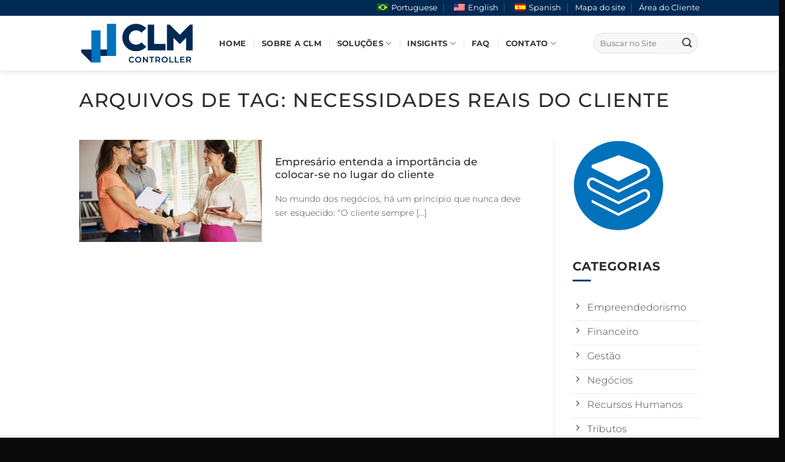

--- FILE ---
content_type: text/html; charset=UTF-8
request_url: https://clmcontroller.com.br/tag/necessidades-reais-do-cliente/
body_size: 27488
content:
<!DOCTYPE html>
<html lang="pt-BR" class="loading-site no-js">
<head><meta charset="UTF-8" /><script type="d1065e299b4d3306bed9be91-text/javascript">if(navigator.userAgent.match(/MSIE|Internet Explorer/i)||navigator.userAgent.match(/Trident\/7\..*?rv:11/i)){var href=document.location.href;if(!href.match(/[?&]nowprocket/)){if(href.indexOf("?")==-1){if(href.indexOf("#")==-1){document.location.href=href+"?nowprocket=1"}else{document.location.href=href.replace("#","?nowprocket=1#")}}else{if(href.indexOf("#")==-1){document.location.href=href+"&nowprocket=1"}else{document.location.href=href.replace("#","&nowprocket=1#")}}}}</script><script type="d1065e299b4d3306bed9be91-text/javascript">(()=>{class RocketLazyLoadScripts{constructor(){this.v="1.2.6",this.triggerEvents=["keydown","mousedown","mousemove","touchmove","touchstart","touchend","wheel"],this.userEventHandler=this.t.bind(this),this.touchStartHandler=this.i.bind(this),this.touchMoveHandler=this.o.bind(this),this.touchEndHandler=this.h.bind(this),this.clickHandler=this.u.bind(this),this.interceptedClicks=[],this.interceptedClickListeners=[],this.l(this),window.addEventListener("pageshow",(t=>{this.persisted=t.persisted,this.everythingLoaded&&this.m()})),this.CSPIssue=sessionStorage.getItem("rocketCSPIssue"),document.addEventListener("securitypolicyviolation",(t=>{this.CSPIssue||"script-src-elem"!==t.violatedDirective||"data"!==t.blockedURI||(this.CSPIssue=!0,sessionStorage.setItem("rocketCSPIssue",!0))})),document.addEventListener("DOMContentLoaded",(()=>{this.k()})),this.delayedScripts={normal:[],async:[],defer:[]},this.trash=[],this.allJQueries=[]}p(t){document.hidden?t.t():(this.triggerEvents.forEach((e=>window.addEventListener(e,t.userEventHandler,{passive:!0}))),window.addEventListener("touchstart",t.touchStartHandler,{passive:!0}),window.addEventListener("mousedown",t.touchStartHandler),document.addEventListener("visibilitychange",t.userEventHandler))}_(){this.triggerEvents.forEach((t=>window.removeEventListener(t,this.userEventHandler,{passive:!0}))),document.removeEventListener("visibilitychange",this.userEventHandler)}i(t){"HTML"!==t.target.tagName&&(window.addEventListener("touchend",this.touchEndHandler),window.addEventListener("mouseup",this.touchEndHandler),window.addEventListener("touchmove",this.touchMoveHandler,{passive:!0}),window.addEventListener("mousemove",this.touchMoveHandler),t.target.addEventListener("click",this.clickHandler),this.L(t.target,!0),this.S(t.target,"onclick","rocket-onclick"),this.C())}o(t){window.removeEventListener("touchend",this.touchEndHandler),window.removeEventListener("mouseup",this.touchEndHandler),window.removeEventListener("touchmove",this.touchMoveHandler,{passive:!0}),window.removeEventListener("mousemove",this.touchMoveHandler),t.target.removeEventListener("click",this.clickHandler),this.L(t.target,!1),this.S(t.target,"rocket-onclick","onclick"),this.M()}h(){window.removeEventListener("touchend",this.touchEndHandler),window.removeEventListener("mouseup",this.touchEndHandler),window.removeEventListener("touchmove",this.touchMoveHandler,{passive:!0}),window.removeEventListener("mousemove",this.touchMoveHandler)}u(t){t.target.removeEventListener("click",this.clickHandler),this.L(t.target,!1),this.S(t.target,"rocket-onclick","onclick"),this.interceptedClicks.push(t),t.preventDefault(),t.stopPropagation(),t.stopImmediatePropagation(),this.M()}O(){window.removeEventListener("touchstart",this.touchStartHandler,{passive:!0}),window.removeEventListener("mousedown",this.touchStartHandler),this.interceptedClicks.forEach((t=>{t.target.dispatchEvent(new MouseEvent("click",{view:t.view,bubbles:!0,cancelable:!0}))}))}l(t){EventTarget.prototype.addEventListenerWPRocketBase=EventTarget.prototype.addEventListener,EventTarget.prototype.addEventListener=function(e,i,o){"click"!==e||t.windowLoaded||i===t.clickHandler||t.interceptedClickListeners.push({target:this,func:i,options:o}),(this||window).addEventListenerWPRocketBase(e,i,o)}}L(t,e){this.interceptedClickListeners.forEach((i=>{i.target===t&&(e?t.removeEventListener("click",i.func,i.options):t.addEventListener("click",i.func,i.options))})),t.parentNode!==document.documentElement&&this.L(t.parentNode,e)}D(){return new Promise((t=>{this.P?this.M=t:t()}))}C(){this.P=!0}M(){this.P=!1}S(t,e,i){t.hasAttribute&&t.hasAttribute(e)&&(event.target.setAttribute(i,event.target.getAttribute(e)),event.target.removeAttribute(e))}t(){this._(this),"loading"===document.readyState?document.addEventListener("DOMContentLoaded",this.R.bind(this)):this.R()}k(){let t=[];document.querySelectorAll("script[type=rocketlazyloadscript][data-rocket-src]").forEach((e=>{let i=e.getAttribute("data-rocket-src");if(i&&!i.startsWith("data:")){0===i.indexOf("//")&&(i=location.protocol+i);try{const o=new URL(i).origin;o!==location.origin&&t.push({src:o,crossOrigin:e.crossOrigin||"module"===e.getAttribute("data-rocket-type")})}catch(t){}}})),t=[...new Map(t.map((t=>[JSON.stringify(t),t]))).values()],this.T(t,"preconnect")}async R(){this.lastBreath=Date.now(),this.j(this),this.F(this),this.I(),this.W(),this.q(),await this.A(this.delayedScripts.normal),await this.A(this.delayedScripts.defer),await this.A(this.delayedScripts.async);try{await this.U(),await this.H(this),await this.J()}catch(t){console.error(t)}window.dispatchEvent(new Event("rocket-allScriptsLoaded")),this.everythingLoaded=!0,this.D().then((()=>{this.O()})),this.N()}W(){document.querySelectorAll("script[type=rocketlazyloadscript]").forEach((t=>{t.hasAttribute("data-rocket-src")?t.hasAttribute("async")&&!1!==t.async?this.delayedScripts.async.push(t):t.hasAttribute("defer")&&!1!==t.defer||"module"===t.getAttribute("data-rocket-type")?this.delayedScripts.defer.push(t):this.delayedScripts.normal.push(t):this.delayedScripts.normal.push(t)}))}async B(t){if(await this.G(),!0!==t.noModule||!("noModule"in HTMLScriptElement.prototype))return new Promise((e=>{let i;function o(){(i||t).setAttribute("data-rocket-status","executed"),e()}try{if(navigator.userAgent.indexOf("Firefox/")>0||""===navigator.vendor||this.CSPIssue)i=document.createElement("script"),[...t.attributes].forEach((t=>{let e=t.nodeName;"type"!==e&&("data-rocket-type"===e&&(e="type"),"data-rocket-src"===e&&(e="src"),i.setAttribute(e,t.nodeValue))})),t.text&&(i.text=t.text),i.hasAttribute("src")?(i.addEventListener("load",o),i.addEventListener("error",(function(){i.setAttribute("data-rocket-status","failed-network"),e()})),setTimeout((()=>{i.isConnected||e()}),1)):(i.text=t.text,o()),t.parentNode.replaceChild(i,t);else{const i=t.getAttribute("data-rocket-type"),s=t.getAttribute("data-rocket-src");i?(t.type=i,t.removeAttribute("data-rocket-type")):t.removeAttribute("type"),t.addEventListener("load",o),t.addEventListener("error",(i=>{this.CSPIssue&&i.target.src.startsWith("data:")?(console.log("WPRocket: data-uri blocked by CSP -> fallback"),t.removeAttribute("src"),this.B(t).then(e)):(t.setAttribute("data-rocket-status","failed-network"),e())})),s?(t.removeAttribute("data-rocket-src"),t.src=s):t.src="data:text/javascript;base64,"+window.btoa(unescape(encodeURIComponent(t.text)))}}catch(i){t.setAttribute("data-rocket-status","failed-transform"),e()}}));t.setAttribute("data-rocket-status","skipped")}async A(t){const e=t.shift();return e&&e.isConnected?(await this.B(e),this.A(t)):Promise.resolve()}q(){this.T([...this.delayedScripts.normal,...this.delayedScripts.defer,...this.delayedScripts.async],"preload")}T(t,e){var i=document.createDocumentFragment();t.forEach((t=>{const o=t.getAttribute&&t.getAttribute("data-rocket-src")||t.src;if(o&&!o.startsWith("data:")){const s=document.createElement("link");s.href=o,s.rel=e,"preconnect"!==e&&(s.as="script"),t.getAttribute&&"module"===t.getAttribute("data-rocket-type")&&(s.crossOrigin=!0),t.crossOrigin&&(s.crossOrigin=t.crossOrigin),t.integrity&&(s.integrity=t.integrity),i.appendChild(s),this.trash.push(s)}})),document.head.appendChild(i)}j(t){let e={};function i(i,o){return e[o].eventsToRewrite.indexOf(i)>=0&&!t.everythingLoaded?"rocket-"+i:i}function o(t,o){!function(t){e[t]||(e[t]={originalFunctions:{add:t.addEventListener,remove:t.removeEventListener},eventsToRewrite:[]},t.addEventListener=function(){arguments[0]=i(arguments[0],t),e[t].originalFunctions.add.apply(t,arguments)},t.removeEventListener=function(){arguments[0]=i(arguments[0],t),e[t].originalFunctions.remove.apply(t,arguments)})}(t),e[t].eventsToRewrite.push(o)}function s(e,i){let o=e[i];e[i]=null,Object.defineProperty(e,i,{get:()=>o||function(){},set(s){t.everythingLoaded?o=s:e["rocket"+i]=o=s}})}o(document,"DOMContentLoaded"),o(window,"DOMContentLoaded"),o(window,"load"),o(window,"pageshow"),o(document,"readystatechange"),s(document,"onreadystatechange"),s(window,"onload"),s(window,"onpageshow");try{Object.defineProperty(document,"readyState",{get:()=>t.rocketReadyState,set(e){t.rocketReadyState=e},configurable:!0}),document.readyState="loading"}catch(t){console.log("WPRocket DJE readyState conflict, bypassing")}}F(t){let e;function i(e){return t.everythingLoaded?e:e.split(" ").map((t=>"load"===t||0===t.indexOf("load.")?"rocket-jquery-load":t)).join(" ")}function o(o){function s(t){const e=o.fn[t];o.fn[t]=o.fn.init.prototype[t]=function(){return this[0]===window&&("string"==typeof arguments[0]||arguments[0]instanceof String?arguments[0]=i(arguments[0]):"object"==typeof arguments[0]&&Object.keys(arguments[0]).forEach((t=>{const e=arguments[0][t];delete arguments[0][t],arguments[0][i(t)]=e}))),e.apply(this,arguments),this}}o&&o.fn&&!t.allJQueries.includes(o)&&(o.fn.ready=o.fn.init.prototype.ready=function(e){return t.domReadyFired?e.bind(document)(o):document.addEventListener("rocket-DOMContentLoaded",(()=>e.bind(document)(o))),o([])},s("on"),s("one"),t.allJQueries.push(o)),e=o}o(window.jQuery),Object.defineProperty(window,"jQuery",{get:()=>e,set(t){o(t)}})}async H(t){const e=document.querySelector("script[data-webpack]");e&&(await async function(){return new Promise((t=>{e.addEventListener("load",t),e.addEventListener("error",t)}))}(),await t.K(),await t.H(t))}async U(){this.domReadyFired=!0;try{document.readyState="interactive"}catch(t){}await this.G(),document.dispatchEvent(new Event("rocket-readystatechange")),await this.G(),document.rocketonreadystatechange&&document.rocketonreadystatechange(),await this.G(),document.dispatchEvent(new Event("rocket-DOMContentLoaded")),await this.G(),window.dispatchEvent(new Event("rocket-DOMContentLoaded"))}async J(){try{document.readyState="complete"}catch(t){}await this.G(),document.dispatchEvent(new Event("rocket-readystatechange")),await this.G(),document.rocketonreadystatechange&&document.rocketonreadystatechange(),await this.G(),window.dispatchEvent(new Event("rocket-load")),await this.G(),window.rocketonload&&window.rocketonload(),await this.G(),this.allJQueries.forEach((t=>t(window).trigger("rocket-jquery-load"))),await this.G();const t=new Event("rocket-pageshow");t.persisted=this.persisted,window.dispatchEvent(t),await this.G(),window.rocketonpageshow&&window.rocketonpageshow({persisted:this.persisted}),this.windowLoaded=!0}m(){document.onreadystatechange&&document.onreadystatechange(),window.onload&&window.onload(),window.onpageshow&&window.onpageshow({persisted:this.persisted})}I(){const t=new Map;document.write=document.writeln=function(e){const i=document.currentScript;i||console.error("WPRocket unable to document.write this: "+e);const o=document.createRange(),s=i.parentElement;let n=t.get(i);void 0===n&&(n=i.nextSibling,t.set(i,n));const c=document.createDocumentFragment();o.setStart(c,0),c.appendChild(o.createContextualFragment(e)),s.insertBefore(c,n)}}async G(){Date.now()-this.lastBreath>45&&(await this.K(),this.lastBreath=Date.now())}async K(){return document.hidden?new Promise((t=>setTimeout(t))):new Promise((t=>requestAnimationFrame(t)))}N(){this.trash.forEach((t=>t.remove()))}static run(){const t=new RocketLazyLoadScripts;t.p(t)}}RocketLazyLoadScripts.run()})();</script>
	
	<link rel="profile" href="https://gmpg.org/xfn/11" />
	<link rel="pingback" href="https://clmcontroller.com.br/xmlrpc.php" />

	<script type="rocketlazyloadscript">(function(html){html.className = html.className.replace(/\bno-js\b/,'js')})(document.documentElement);</script>
<meta name='robots' content='index, follow, max-image-preview:large, max-snippet:-1, max-video-preview:-1' />
	<style>img:is([sizes="auto" i], [sizes^="auto," i]) { contain-intrinsic-size: 3000px 1500px }</style>
	
<!-- Google Tag Manager for WordPress by gtm4wp.com -->
<script data-cfasync="false" data-pagespeed-no-defer>
	var gtm4wp_datalayer_name = "dataLayer";
	var dataLayer = dataLayer || [];
</script>
<!-- End Google Tag Manager for WordPress by gtm4wp.com --><meta name="viewport" content="width=device-width, initial-scale=1" />
	<!-- This site is optimized with the Yoast SEO Premium plugin v23.8 (Yoast SEO v26.8) - https://yoast.com/product/yoast-seo-premium-wordpress/ -->
	<title>necessidades reais do cliente | CLM Controller</title><link rel="preload" data-rocket-preload as="style" href="https://fonts.googleapis.com/css?family=Montserrat&#038;display=swap" /><script src="/cdn-cgi/scripts/7d0fa10a/cloudflare-static/rocket-loader.min.js" data-cf-settings="d1065e299b4d3306bed9be91-|49"></script><style type="text/css">@font-face {font-family:Montserrat;font-style:normal;font-weight:400;src:url(/cf-fonts/s/montserrat/5.0.16/cyrillic-ext/400/normal.woff2);unicode-range:U+0460-052F,U+1C80-1C88,U+20B4,U+2DE0-2DFF,U+A640-A69F,U+FE2E-FE2F;font-display:swap;}@font-face {font-family:Montserrat;font-style:normal;font-weight:400;src:url(/cf-fonts/s/montserrat/5.0.16/vietnamese/400/normal.woff2);unicode-range:U+0102-0103,U+0110-0111,U+0128-0129,U+0168-0169,U+01A0-01A1,U+01AF-01B0,U+0300-0301,U+0303-0304,U+0308-0309,U+0323,U+0329,U+1EA0-1EF9,U+20AB;font-display:swap;}@font-face {font-family:Montserrat;font-style:normal;font-weight:400;src:url(/cf-fonts/s/montserrat/5.0.16/cyrillic/400/normal.woff2);unicode-range:U+0301,U+0400-045F,U+0490-0491,U+04B0-04B1,U+2116;font-display:swap;}@font-face {font-family:Montserrat;font-style:normal;font-weight:400;src:url(/cf-fonts/s/montserrat/5.0.16/latin/400/normal.woff2);unicode-range:U+0000-00FF,U+0131,U+0152-0153,U+02BB-02BC,U+02C6,U+02DA,U+02DC,U+0304,U+0308,U+0329,U+2000-206F,U+2074,U+20AC,U+2122,U+2191,U+2193,U+2212,U+2215,U+FEFF,U+FFFD;font-display:swap;}@font-face {font-family:Montserrat;font-style:normal;font-weight:400;src:url(/cf-fonts/s/montserrat/5.0.16/latin-ext/400/normal.woff2);unicode-range:U+0100-02AF,U+0304,U+0308,U+0329,U+1E00-1E9F,U+1EF2-1EFF,U+2020,U+20A0-20AB,U+20AD-20CF,U+2113,U+2C60-2C7F,U+A720-A7FF;font-display:swap;}</style><noscript><link rel="stylesheet" href="https://fonts.googleapis.com/css?family=Montserrat&#038;display=swap" /></noscript>
	<meta name="description" content="necessidades reais do cliente . Conte com a melhor contabilidade do Brasil. | CLM Controller" />
	<link rel="canonical" href="https://clmcontroller.com.br/tag/necessidades-reais-do-cliente/" />
	<meta property="og:locale" content="pt_BR" />
	<meta property="og:type" content="article" />
	<meta property="og:title" content="Arquivo de necessidades reais do cliente" />
	<meta property="og:description" content="necessidades reais do cliente . Conte com a melhor contabilidade do Brasil. | CLM Controller" />
	<meta property="og:url" content="https://clmcontroller.com.br/tag/necessidades-reais-do-cliente/" />
	<meta property="og:site_name" content="CLM Controller" />
	<meta property="og:image" content="https://clmcontroller.com.br/wp-content/uploads/2023/06/CLM_Controller-Fachada-Close-1.jpg" />
	<meta property="og:image:width" content="1080" />
	<meta property="og:image:height" content="778" />
	<meta property="og:image:type" content="image/jpeg" />
	<meta name="twitter:card" content="summary_large_image" />
	<script type="application/ld+json" class="yoast-schema-graph">{"@context":"https://schema.org","@graph":[{"@type":"CollectionPage","@id":"https://clmcontroller.com.br/tag/necessidades-reais-do-cliente/","url":"https://clmcontroller.com.br/tag/necessidades-reais-do-cliente/","name":"necessidades reais do cliente | CLM Controller","isPartOf":{"@id":"https://clmcontroller.com.br/#website"},"primaryImageOfPage":{"@id":"https://clmcontroller.com.br/tag/necessidades-reais-do-cliente/#primaryimage"},"image":{"@id":"https://clmcontroller.com.br/tag/necessidades-reais-do-cliente/#primaryimage"},"thumbnailUrl":"https://clmcontroller.com.br/wp-content/uploads/2023/09/clm_Empresario-entenda-a-importancia-de-se-colocar-no-lugar-do-cliente-como-escritorio-de-contabilidade.jpg","description":"necessidades reais do cliente . Conte com a melhor contabilidade do Brasil. | CLM Controller","breadcrumb":{"@id":"https://clmcontroller.com.br/tag/necessidades-reais-do-cliente/#breadcrumb"},"inLanguage":"pt-BR"},{"@type":"ImageObject","inLanguage":"pt-BR","@id":"https://clmcontroller.com.br/tag/necessidades-reais-do-cliente/#primaryimage","url":"https://clmcontroller.com.br/wp-content/uploads/2023/09/clm_Empresario-entenda-a-importancia-de-se-colocar-no-lugar-do-cliente-como-escritorio-de-contabilidade.jpg","contentUrl":"https://clmcontroller.com.br/wp-content/uploads/2023/09/clm_Empresario-entenda-a-importancia-de-se-colocar-no-lugar-do-cliente-como-escritorio-de-contabilidade.jpg","width":1080,"height":720,"caption":"clm Empresario entenda a importancia de se colocar no lugar do cliente como escritorio de contabilidade"},{"@type":"BreadcrumbList","@id":"https://clmcontroller.com.br/tag/necessidades-reais-do-cliente/#breadcrumb","itemListElement":[{"@type":"ListItem","position":1,"name":"Início","item":"https://clmcontroller.com.br/"},{"@type":"ListItem","position":2,"name":"necessidades reais do cliente"}]},{"@type":"WebSite","@id":"https://clmcontroller.com.br/#website","url":"https://clmcontroller.com.br/","name":"CLM Controller","description":"Excelência em Gestão Financeira e Contábil","publisher":{"@id":"https://clmcontroller.com.br/#organization"},"alternateName":"CLM Contabilidade","potentialAction":[{"@type":"SearchAction","target":{"@type":"EntryPoint","urlTemplate":"https://clmcontroller.com.br/?s={search_term_string}"},"query-input":{"@type":"PropertyValueSpecification","valueRequired":true,"valueName":"search_term_string"}}],"inLanguage":"pt-BR"},{"@type":"Organization","@id":"https://clmcontroller.com.br/#organization","name":"CLM Controller","alternateName":"CLM Contabilidade","url":"https://clmcontroller.com.br/","logo":{"@type":"ImageObject","inLanguage":"pt-BR","@id":"https://clmcontroller.com.br/#/schema/logo/image/","url":"https://clmcontroller.com.br/wp-content/uploads/2023/06/CLM_Controller-Site_Icon_C-512px.png","contentUrl":"https://clmcontroller.com.br/wp-content/uploads/2023/06/CLM_Controller-Site_Icon_C-512px.png","width":512,"height":512,"caption":"CLM Controller"},"image":{"@id":"https://clmcontroller.com.br/#/schema/logo/image/"},"sameAs":["https://www.facebook.com/clmcontroller/","https://www.instagram.com/clmcontroller/","https://www.linkedin.com/company/clmcontroller/","https://www.youtube.com/channel/UCCVl-folU-hO5Ym0e3QjgNA/"]}]}</script>
	<!-- / Yoast SEO Premium plugin. -->



<script type="rocketlazyloadscript">
dataLayer = [[]];
</script>
<!-- Google Tag Manager -->
<script type="rocketlazyloadscript">(function(w,d,s,l,i){w[l]=w[l]||[];w[l].push({'gtm.start':
new Date().getTime(),event:'gtm.js'});var f=d.getElementsByTagName(s)[0],
j=d.createElement(s),dl=l!='dataLayer'?'&l='+l:'';j.async=true;j.src=
'https://www.googletagmanager.com/gtm.js?id='+i+dl;f.parentNode.insertBefore(j,f);
})(window,document,'script','dataLayer','GTM-KGH2FCN');</script>
<!-- End Google Tag Manager --><link rel='dns-prefetch' href='//cdnjs.cloudflare.com' />
<link rel='dns-prefetch' href='//fonts.googleapis.com' />

<link rel='prefetch' href='https://clmcontroller.com.br/wp-content/themes/flatsome/assets/js/flatsome.js?ver=e1ad26bd5672989785e1' />
<link rel='prefetch' href='https://clmcontroller.com.br/wp-content/themes/flatsome/assets/js/chunk.slider.js?ver=3.19.14' />
<link rel='prefetch' href='https://clmcontroller.com.br/wp-content/themes/flatsome/assets/js/chunk.popups.js?ver=3.19.14' />
<link rel='prefetch' href='https://clmcontroller.com.br/wp-content/themes/flatsome/assets/js/chunk.tooltips.js?ver=3.19.14' />
<link rel="alternate" type="application/rss+xml" title="Feed para CLM Controller &raquo;" href="https://clmcontroller.com.br/feed/" />
<link rel="alternate" type="application/rss+xml" title="Feed de CLM Controller &raquo; Story" href="https://clmcontroller.com.br/web-stories/feed/"><link data-minify="1" rel='stylesheet' id='trp-language-switcher-style-css' href='https://clmcontroller.com.br/wp-content/cache/min/1/wp-content/plugins/translatepress-multilingual/assets/css/trp-language-switcher.css?ver=1768928636' type='text/css' media='all' />
<link data-minify="1" rel='stylesheet' id='font-awesome-css' href='https://clmcontroller.com.br/wp-content/cache/min/1/ajax/libs/font-awesome/6.2.1/css/all.min.css?ver=1768928636' type='text/css' media='all' />
<link data-minify="1" rel='stylesheet' id='tablepress-default-css' href='https://clmcontroller.com.br/wp-content/cache/min/1/wp-content/plugins/tablepress/css/build/default.css?ver=1768928636' type='text/css' media='all' />
<link data-minify="1" rel='stylesheet' id='flatsome-main-css' href='https://clmcontroller.com.br/wp-content/cache/min/1/wp-content/themes/flatsome/assets/css/flatsome.css?ver=1768928636' type='text/css' media='all' />
<style id='flatsome-main-inline-css' type='text/css'>
@font-face {
				font-family: "fl-icons";
				font-display: block;
				src: url(https://clmcontroller.com.br/wp-content/themes/flatsome/assets/css/icons/fl-icons.eot?v=3.19.14);
				src:
					url(https://clmcontroller.com.br/wp-content/themes/flatsome/assets/css/icons/fl-icons.eot#iefix?v=3.19.14) format("embedded-opentype"),
					url(https://clmcontroller.com.br/wp-content/themes/flatsome/assets/css/icons/fl-icons.woff2?v=3.19.14) format("woff2"),
					url(https://clmcontroller.com.br/wp-content/themes/flatsome/assets/css/icons/fl-icons.ttf?v=3.19.14) format("truetype"),
					url(https://clmcontroller.com.br/wp-content/themes/flatsome/assets/css/icons/fl-icons.woff?v=3.19.14) format("woff"),
					url(https://clmcontroller.com.br/wp-content/themes/flatsome/assets/css/icons/fl-icons.svg?v=3.19.14#fl-icons) format("svg");
			}
</style>
<link rel='stylesheet' id='flatsome-style-css' href='https://clmcontroller.com.br/wp-content/themes/clm-controller/style.css?ver=3.0' type='text/css' media='all' />

<link data-minify="1" rel='stylesheet' id='microthemer-css' href='https://clmcontroller.com.br/wp-content/cache/min/1/wp-content/micro-themes/active-styles.css?ver=1768928636' type='text/css' media='all' />
<script type="rocketlazyloadscript" data-rocket-type="text/javascript" data-rocket-src="https://clmcontroller.com.br/wp-includes/js/jquery/jquery.min.js?ver=3.7.1" id="jquery-core-js" defer></script>
<!-- Google Tag Manager -->
<script type="rocketlazyloadscript">(function(w,d,s,l,i){w[l]=w[l]||[];w[l].push({'gtm.start':
new Date().getTime(),event:'gtm.js'});var f=d.getElementsByTagName(s)[0],
j=d.createElement(s),dl=l!='dataLayer'?'&l='+l:'';j.async=true;j.src=
'https://www.googletagmanager.com/gtm.js?id='+i+dl;f.parentNode.insertBefore(j,f);
})(window,document,'script','dataLayer','GTM-T7XV6W3D');</script>
<!-- End Google Tag Manager --><link rel="alternate" hreflang="pt" href="https://clmcontroller.com.br/tag/necessidades-reais-do-cliente/"/>
<link rel="alternate" hreflang="en" href="https://clmcontroller.com.br/en/tag/real-customer-needs/"/>
<link rel="alternate" hreflang="es" href="https://clmcontroller.com.br/es/etiqueta/necesidades-reales-de-los-clientes/"/>
<link rel="alternate" hreflang="x-default" href="https://clmcontroller.com.br/tag/necessidades-reais-do-cliente/"/>

<!-- Google Tag Manager for WordPress by gtm4wp.com -->
<!-- GTM Container placement set to footer -->
<script data-cfasync="false" data-pagespeed-no-defer>
	var dataLayer_content = {"pagePostType":"post","pagePostType2":"tag-post"};
	dataLayer.push( dataLayer_content );
</script>
<script type="rocketlazyloadscript" data-cfasync="false" data-pagespeed-no-defer>
(function(w,d,s,l,i){w[l]=w[l]||[];w[l].push({'gtm.start':
new Date().getTime(),event:'gtm.js'});var f=d.getElementsByTagName(s)[0],
j=d.createElement(s),dl=l!='dataLayer'?'&l='+l:'';j.async=true;j.src=
'//www.googletagmanager.com/gtm.js?id='+i+dl;f.parentNode.insertBefore(j,f);
})(window,document,'script','dataLayer','GTM-T7XV6W3D');
</script>
<!-- End Google Tag Manager for WordPress by gtm4wp.com --><!-- Hotjar Tracking Code for https://clmcontroller.com.br/ -->
<script type="rocketlazyloadscript">
    (function(h,o,t,j,a,r){
        h.hj=h.hj||function(){(h.hj.q=h.hj.q||[]).push(arguments)};
        h._hjSettings={hjid:6475591,hjsv:6};
        a=o.getElementsByTagName('head')[0];
        r=o.createElement('script');r.async=1;
        r.src=t+h._hjSettings.hjid+j+h._hjSettings.hjsv;
        a.appendChild(r);
    })(window,document,'https://static.hotjar.com/c/hotjar-','.js?sv=');
</script><script type="application/ld+json">
{
  "@context": "https://schema.org",
  "@type": "LocalBusiness",
  "name": "CLM Controller",
  "image": "https://clmcontroller.com.br/wp-content/uploads/2023/06/CLM_Controller-350px.png",
  "@id": "https://clmcontroller.com.br/",
  "url": "https://clmcontroller.com.br/",
  "telephone": "(11) 3643-5600",
  "priceRange": "0,00",
  "address": {
    "@type": "PostalAddress",
    "streetAddress": "Rua João Anes, Nº 22 - Bairro Alto da Lapa,",
    "addressLocality": "São Paulo",
    "postalCode": "05060-020",
    "addressCountry": "BR"
  },
  "openingHoursSpecification": [{
    "@type": "OpeningHoursSpecification",
    "dayOfWeek": "Monday",
    "opens": "08:30",
    "closes": "18:00"
  },{
    "@type": "OpeningHoursSpecification",
    "dayOfWeek": "Tuesday",
    "opens": "08:30",
    "closes": "18:00"
  },{
    "@type": "OpeningHoursSpecification",
    "dayOfWeek": "Wednesday",
    "opens": "08:30",
    "closes": "18:00"
  },{
    "@type": "OpeningHoursSpecification",
    "dayOfWeek": "Thursday",
    "opens": "08:30",
    "closes": "18:00"
  },{
    "@type": "OpeningHoursSpecification",
    "dayOfWeek": "Friday",
    "opens": "08:30",
    "closes": "18:00"
  }] 
}
</script><link rel="icon" href="https://clmcontroller.com.br/wp-content/uploads/2023/06/cropped-CLM_Controller-Site_Icon_C-512px-32x32.webp" sizes="32x32" />
<link rel="icon" href="https://clmcontroller.com.br/wp-content/uploads/2023/06/cropped-CLM_Controller-Site_Icon_C-512px-192x192.webp" sizes="192x192" />
<link rel="apple-touch-icon" href="https://clmcontroller.com.br/wp-content/uploads/2023/06/cropped-CLM_Controller-Site_Icon_C-512px-180x180.webp" />
<meta name="msapplication-TileImage" content="https://clmcontroller.com.br/wp-content/uploads/2023/06/cropped-CLM_Controller-Site_Icon_C-512px-270x270.png" />
<style id="custom-css" type="text/css">:root {--primary-color: #002a54;--fs-color-primary: #002a54;--fs-color-secondary: #1e73be;--fs-color-success: #0480c7;--fs-color-alert: #b20000;--fs-experimental-link-color: #003875;--fs-experimental-link-color-hover: #0072bc;}.tooltipster-base {--tooltip-color: #fff;--tooltip-bg-color: #000;}.off-canvas-right .mfp-content, .off-canvas-left .mfp-content {--drawer-width: 300px;}.container-width, .full-width .ubermenu-nav, .container, .row{max-width: 1050px}.row.row-collapse{max-width: 1020px}.row.row-small{max-width: 1042.5px}.row.row-large{max-width: 1080px}.flatsome-cookies {background-color: #8da6bf}.header-main{height: 90px}#logo img{max-height: 90px}#logo{width:200px;}#logo img{padding:5px 0;}#logo a{max-width:200px;}.stuck #logo img{padding:7px 0;}.header-bottom{min-height: 10px}.header-top{min-height: 25px}.transparent .header-main{height: 90px}.transparent #logo img{max-height: 90px}.has-transparent + .page-title:first-of-type,.has-transparent + #main > .page-title,.has-transparent + #main > div > .page-title,.has-transparent + #main .page-header-wrapper:first-of-type .page-title{padding-top: 120px;}.transparent .header-wrapper{background-color: #002544!important;}.transparent .top-divider{display: none;}.header.show-on-scroll,.stuck .header-main{height:70px!important}.stuck #logo img{max-height: 70px!important}.search-form{ width: 100%;}.header-bg-color {background-color: rgba(255,255,255,0.9)}.header-bottom {background-color: #f1f1f1}.top-bar-nav > li > a{line-height: 16px }.header-main .nav > li > a{line-height: 45px }.header-bottom-nav > li > a{line-height: 16px }@media (max-width: 549px) {.header-main{height: 65px}#logo img{max-height: 65px}}.main-menu-overlay{background-color: #00356b}.nav-dropdown-has-arrow.nav-dropdown-has-border li.has-dropdown:before{border-bottom-color: #ffffff;}.nav .nav-dropdown{border-color: #ffffff }.nav-dropdown{border-radius:3px}.nav-dropdown{font-size:90%}.nav-dropdown-has-arrow li.has-dropdown:after{border-bottom-color: #ffffff;}.nav .nav-dropdown{background-color: #ffffff}.header-top{background-color:#002a54!important;}body{color: #3d4546}h1,h2,h3,h4,h5,h6,.heading-font{color: #2a2d31;}body{font-size: 100%;}@media screen and (max-width: 549px){body{font-size: 100%;}}body{font-family: Montserrat, sans-serif;}body {font-weight: 300;font-style: normal;}.nav > li > a {font-family: Montserrat, sans-serif;}.mobile-sidebar-levels-2 .nav > li > ul > li > a {font-family: Montserrat, sans-serif;}.nav > li > a,.mobile-sidebar-levels-2 .nav > li > ul > li > a {font-weight: 700;font-style: normal;}h1,h2,h3,h4,h5,h6,.heading-font, .off-canvas-center .nav-sidebar.nav-vertical > li > a{font-family: Montserrat, sans-serif;}h1,h2,h3,h4,h5,h6,.heading-font,.banner h1,.banner h2 {font-weight: 500;font-style: normal;}.alt-font{font-family: Montserrat, sans-serif;}.alt-font {font-weight: 300!important;font-style: normal!important;}.header:not(.transparent) .top-bar-nav > li > a {color: #ffffff;}.header:not(.transparent) .top-bar-nav.nav > li > a:hover,.header:not(.transparent) .top-bar-nav.nav > li.active > a,.header:not(.transparent) .top-bar-nav.nav > li.current > a,.header:not(.transparent) .top-bar-nav.nav > li > a.active,.header:not(.transparent) .top-bar-nav.nav > li > a.current{color: #6cafe9;}.top-bar-nav.nav-line-bottom > li > a:before,.top-bar-nav.nav-line-grow > li > a:before,.top-bar-nav.nav-line > li > a:before,.top-bar-nav.nav-box > li > a:hover,.top-bar-nav.nav-box > li.active > a,.top-bar-nav.nav-pills > li > a:hover,.top-bar-nav.nav-pills > li.active > a{color:#FFF!important;background-color: #6cafe9;}.header:not(.transparent) .header-nav-main.nav > li > a {color: #363939;}.header:not(.transparent) .header-nav-main.nav > li > a:hover,.header:not(.transparent) .header-nav-main.nav > li.active > a,.header:not(.transparent) .header-nav-main.nav > li.current > a,.header:not(.transparent) .header-nav-main.nav > li > a.active,.header:not(.transparent) .header-nav-main.nav > li > a.current{color: #025891;}.header-nav-main.nav-line-bottom > li > a:before,.header-nav-main.nav-line-grow > li > a:before,.header-nav-main.nav-line > li > a:before,.header-nav-main.nav-box > li > a:hover,.header-nav-main.nav-box > li.active > a,.header-nav-main.nav-pills > li > a:hover,.header-nav-main.nav-pills > li.active > a{color:#FFF!important;background-color: #025891;}.widget:where(:not(.widget_shopping_cart)) a{color: #5b5b5b;}.widget:where(:not(.widget_shopping_cart)) a:hover{color: #0072bc;}.widget .tagcloud a:hover{border-color: #0072bc; background-color: #0072bc;}.is-divider{background-color: #ffffff;}.header-main .social-icons,.header-main .cart-icon strong,.header-main .menu-title,.header-main .header-button > .button.is-outline,.header-main .nav > li > a > i:not(.icon-angle-down){color: #23415c!important;}.header-main .header-button > .button.is-outline,.header-main .cart-icon strong:after,.header-main .cart-icon strong{border-color: #23415c!important;}.header-main .header-button > .button:not(.is-outline){background-color: #23415c!important;}.header-main .current-dropdown .cart-icon strong,.header-main .header-button > .button:hover,.header-main .header-button > .button:hover i,.header-main .header-button > .button:hover span{color:#FFF!important;}.header-main .menu-title:hover,.header-main .social-icons a:hover,.header-main .header-button > .button.is-outline:hover,.header-main .nav > li > a:hover > i:not(.icon-angle-down){color: #1a5a84!important;}.header-main .current-dropdown .cart-icon strong,.header-main .header-button > .button:hover{background-color: #1a5a84!important;}.header-main .current-dropdown .cart-icon strong:after,.header-main .current-dropdown .cart-icon strong,.header-main .header-button > .button:hover{border-color: #1a5a84!important;}.footer-2{background-color: #212121}.absolute-footer, html{background-color: #0a0a0a}.nav-vertical-fly-out > li + li {border-top-width: 1px; border-top-style: solid;}/* Custom CSS Mobile */@media (max-width: 549px){/* Single Post Title */.entry-title {padding-top: 90px;font-size: 30px;}/* Single Post Meta */.entry-meta {font-size: 12px;font-weight: 400;color: #ffffffbd;}/* Single Post Title Image */.featured-title .page-title-inner {padding-bottom: 30px;padding-left: 5px;padding-right: 5px}}.label-new.menu-item > a:after{content:"Novo";}.label-hot.menu-item > a:after{content:"Quente";}.label-sale.menu-item > a:after{content:"Promoção";}.label-popular.menu-item > a:after{content:"Popular";}</style>		<style type="text/css" id="wp-custom-css">
			/* */
.back-to-top.active {
    margin-right: 70px!important;
}



/* Search Field - Instant Results */
.header .search-form .autocomplete-suggestions, .header-block .autocomplete-suggestions {
    max-height: 80vh;
    width: 350px;
    float: right;
    background-color: #ffffffe8;
}


/* Sidebar PDC Icon */
.sidebar-icon {
	max-width: 150px;
	margin-top: 0px
}

/* Sidebar PDC Cat Menu */
.sidebar-cat-menu :hover {
	font-weight: 400;
}
.sidebar-cat-menu :active {
	font-weight: 400;
	color: #004071;
}




/* Single Post Title */
.entry-title {
	padding-top: 90px;
}

/* Single Post Meta */
.entry-meta {
	font-size: 20px;
	font-weight: 400;
	color: #ffffffbd;
}

/* Single Post Title Image */
.featured-title .page-title-inner {
    padding-bottom: 40px;
}

/* Custom Footer Stack Buttons */
.footer-menu-button {
	color: #999!important;
	text-align: left;
}

/* Custom Footer Widget Remove Title 
.footer-widget span.widget-title {
	display: none;
}
.footer-widget .widget .is-divider {
	display: none;
}*/

/* Footer Blog Customizer */
.footer-blog a {
	font-weight: 400;
	font-size: 14px;
}
.footer-blog {
	padding-left: 10px;
}


/* Archive Pages Titles */
.page-title {
    position: relative;
    font-size: 32px;
    text-align: left;
}

/* Archive Sidebar Archives-Widget */
.sidebar-archives .widget-title {
	display: none!important;
}
.sidebar-wrapper .widget {
	padding: 0px;
	margin: 0px;
}

/* Ajuste títulos - Single post */
.single-post .article-inner .entry-content.single-page h2, .single-post .article-inner .entry-content.single-page h3, .single-post .article-inner .entry-content.single-page h4, .single-post .article-inner .entry-content.single-page h5, .single-post .article-inner .entry-content.single-page h6{
	margin-top: 32px!important;
	margin-bottom: 16px!important;
}


		</style>
		<style id="kirki-inline-styles">/* cyrillic-ext */
@font-face {
  font-family: 'Montserrat';
  font-style: normal;
  font-weight: 300;
  font-display: swap;
  src: url(https://clmcontroller.com.br/wp-content/fonts/montserrat/JTUSjIg1_i6t8kCHKm459WRhyzbi.woff2) format('woff2');
  unicode-range: U+0460-052F, U+1C80-1C8A, U+20B4, U+2DE0-2DFF, U+A640-A69F, U+FE2E-FE2F;
}
/* cyrillic */
@font-face {
  font-family: 'Montserrat';
  font-style: normal;
  font-weight: 300;
  font-display: swap;
  src: url(https://clmcontroller.com.br/wp-content/fonts/montserrat/JTUSjIg1_i6t8kCHKm459W1hyzbi.woff2) format('woff2');
  unicode-range: U+0301, U+0400-045F, U+0490-0491, U+04B0-04B1, U+2116;
}
/* vietnamese */
@font-face {
  font-family: 'Montserrat';
  font-style: normal;
  font-weight: 300;
  font-display: swap;
  src: url(https://clmcontroller.com.br/wp-content/fonts/montserrat/JTUSjIg1_i6t8kCHKm459WZhyzbi.woff2) format('woff2');
  unicode-range: U+0102-0103, U+0110-0111, U+0128-0129, U+0168-0169, U+01A0-01A1, U+01AF-01B0, U+0300-0301, U+0303-0304, U+0308-0309, U+0323, U+0329, U+1EA0-1EF9, U+20AB;
}
/* latin-ext */
@font-face {
  font-family: 'Montserrat';
  font-style: normal;
  font-weight: 300;
  font-display: swap;
  src: url(https://clmcontroller.com.br/wp-content/fonts/montserrat/JTUSjIg1_i6t8kCHKm459Wdhyzbi.woff2) format('woff2');
  unicode-range: U+0100-02BA, U+02BD-02C5, U+02C7-02CC, U+02CE-02D7, U+02DD-02FF, U+0304, U+0308, U+0329, U+1D00-1DBF, U+1E00-1E9F, U+1EF2-1EFF, U+2020, U+20A0-20AB, U+20AD-20C0, U+2113, U+2C60-2C7F, U+A720-A7FF;
}
/* latin */
@font-face {
  font-family: 'Montserrat';
  font-style: normal;
  font-weight: 300;
  font-display: swap;
  src: url(https://clmcontroller.com.br/wp-content/fonts/montserrat/JTUSjIg1_i6t8kCHKm459Wlhyw.woff2) format('woff2');
  unicode-range: U+0000-00FF, U+0131, U+0152-0153, U+02BB-02BC, U+02C6, U+02DA, U+02DC, U+0304, U+0308, U+0329, U+2000-206F, U+20AC, U+2122, U+2191, U+2193, U+2212, U+2215, U+FEFF, U+FFFD;
}
/* cyrillic-ext */
@font-face {
  font-family: 'Montserrat';
  font-style: normal;
  font-weight: 500;
  font-display: swap;
  src: url(https://clmcontroller.com.br/wp-content/fonts/montserrat/JTUSjIg1_i6t8kCHKm459WRhyzbi.woff2) format('woff2');
  unicode-range: U+0460-052F, U+1C80-1C8A, U+20B4, U+2DE0-2DFF, U+A640-A69F, U+FE2E-FE2F;
}
/* cyrillic */
@font-face {
  font-family: 'Montserrat';
  font-style: normal;
  font-weight: 500;
  font-display: swap;
  src: url(https://clmcontroller.com.br/wp-content/fonts/montserrat/JTUSjIg1_i6t8kCHKm459W1hyzbi.woff2) format('woff2');
  unicode-range: U+0301, U+0400-045F, U+0490-0491, U+04B0-04B1, U+2116;
}
/* vietnamese */
@font-face {
  font-family: 'Montserrat';
  font-style: normal;
  font-weight: 500;
  font-display: swap;
  src: url(https://clmcontroller.com.br/wp-content/fonts/montserrat/JTUSjIg1_i6t8kCHKm459WZhyzbi.woff2) format('woff2');
  unicode-range: U+0102-0103, U+0110-0111, U+0128-0129, U+0168-0169, U+01A0-01A1, U+01AF-01B0, U+0300-0301, U+0303-0304, U+0308-0309, U+0323, U+0329, U+1EA0-1EF9, U+20AB;
}
/* latin-ext */
@font-face {
  font-family: 'Montserrat';
  font-style: normal;
  font-weight: 500;
  font-display: swap;
  src: url(https://clmcontroller.com.br/wp-content/fonts/montserrat/JTUSjIg1_i6t8kCHKm459Wdhyzbi.woff2) format('woff2');
  unicode-range: U+0100-02BA, U+02BD-02C5, U+02C7-02CC, U+02CE-02D7, U+02DD-02FF, U+0304, U+0308, U+0329, U+1D00-1DBF, U+1E00-1E9F, U+1EF2-1EFF, U+2020, U+20A0-20AB, U+20AD-20C0, U+2113, U+2C60-2C7F, U+A720-A7FF;
}
/* latin */
@font-face {
  font-family: 'Montserrat';
  font-style: normal;
  font-weight: 500;
  font-display: swap;
  src: url(https://clmcontroller.com.br/wp-content/fonts/montserrat/JTUSjIg1_i6t8kCHKm459Wlhyw.woff2) format('woff2');
  unicode-range: U+0000-00FF, U+0131, U+0152-0153, U+02BB-02BC, U+02C6, U+02DA, U+02DC, U+0304, U+0308, U+0329, U+2000-206F, U+20AC, U+2122, U+2191, U+2193, U+2212, U+2215, U+FEFF, U+FFFD;
}
/* cyrillic-ext */
@font-face {
  font-family: 'Montserrat';
  font-style: normal;
  font-weight: 700;
  font-display: swap;
  src: url(https://clmcontroller.com.br/wp-content/fonts/montserrat/JTUSjIg1_i6t8kCHKm459WRhyzbi.woff2) format('woff2');
  unicode-range: U+0460-052F, U+1C80-1C8A, U+20B4, U+2DE0-2DFF, U+A640-A69F, U+FE2E-FE2F;
}
/* cyrillic */
@font-face {
  font-family: 'Montserrat';
  font-style: normal;
  font-weight: 700;
  font-display: swap;
  src: url(https://clmcontroller.com.br/wp-content/fonts/montserrat/JTUSjIg1_i6t8kCHKm459W1hyzbi.woff2) format('woff2');
  unicode-range: U+0301, U+0400-045F, U+0490-0491, U+04B0-04B1, U+2116;
}
/* vietnamese */
@font-face {
  font-family: 'Montserrat';
  font-style: normal;
  font-weight: 700;
  font-display: swap;
  src: url(https://clmcontroller.com.br/wp-content/fonts/montserrat/JTUSjIg1_i6t8kCHKm459WZhyzbi.woff2) format('woff2');
  unicode-range: U+0102-0103, U+0110-0111, U+0128-0129, U+0168-0169, U+01A0-01A1, U+01AF-01B0, U+0300-0301, U+0303-0304, U+0308-0309, U+0323, U+0329, U+1EA0-1EF9, U+20AB;
}
/* latin-ext */
@font-face {
  font-family: 'Montserrat';
  font-style: normal;
  font-weight: 700;
  font-display: swap;
  src: url(https://clmcontroller.com.br/wp-content/fonts/montserrat/JTUSjIg1_i6t8kCHKm459Wdhyzbi.woff2) format('woff2');
  unicode-range: U+0100-02BA, U+02BD-02C5, U+02C7-02CC, U+02CE-02D7, U+02DD-02FF, U+0304, U+0308, U+0329, U+1D00-1DBF, U+1E00-1E9F, U+1EF2-1EFF, U+2020, U+20A0-20AB, U+20AD-20C0, U+2113, U+2C60-2C7F, U+A720-A7FF;
}
/* latin */
@font-face {
  font-family: 'Montserrat';
  font-style: normal;
  font-weight: 700;
  font-display: swap;
  src: url(https://clmcontroller.com.br/wp-content/fonts/montserrat/JTUSjIg1_i6t8kCHKm459Wlhyw.woff2) format('woff2');
  unicode-range: U+0000-00FF, U+0131, U+0152-0153, U+02BB-02BC, U+02C6, U+02DA, U+02DC, U+0304, U+0308, U+0329, U+2000-206F, U+20AC, U+2122, U+2191, U+2193, U+2212, U+2215, U+FEFF, U+FFFD;
}</style><noscript><style id="rocket-lazyload-nojs-css">.rll-youtube-player, [data-lazy-src]{display:none !important;}</style></noscript></head>

<body data-rsssl=1 class="archive tag tag-necessidades-reais-do-cliente tag-1432 wp-theme-flatsome wp-child-theme-clm-controller translatepress-pt_BR mtp-56958 mtp-post-empresario-entenda-a-importancia-de-colocar-se-no-lugar-do-cliente full-width header-shadow nav-dropdown-has-arrow nav-dropdown-has-shadow nav-dropdown-has-border parallax-mobile mobile-submenu-toggle">

<!-- Google Tag Manager (noscript) -->
<noscript><iframe src="https://www.googletagmanager.com/ns.html?id=GTM-T7XV6W3D"
height="0" width="0" style="display:none;visibility:hidden"></iframe></noscript>
<!-- End Google Tag Manager (noscript) --><!-- Google Tag Manager (noscript) -->
<noscript><iframe src="https://www.googletagmanager.com/ns.html?id=GTM-KGH2FCN" height="0" width="0" style="display:none;visibility:hidden"></iframe></noscript>
<!-- End Google Tag Manager (noscript) -->
<a class="skip-link screen-reader-text" href="#main">Pular para o conteúdo</a>

<div id="wrapper">

	
	<header id="header" class="header has-sticky sticky-jump">
		<div class="header-wrapper">
			<div id="top-bar" class="header-top hide-for-sticky nav-dark">
    <div class="flex-row container">
      <div class="flex-col hide-for-medium flex-left">
          <ul class="nav nav-left medium-nav-center nav-small  nav-divided">
                        </ul>
      </div>

      <div class="flex-col hide-for-medium flex-center">
          <ul class="nav nav-center nav-small  nav-divided">
                        </ul>
      </div>

      <div class="flex-col hide-for-medium flex-right">
         <ul class="nav top-bar-nav nav-right nav-small  nav-divided">
              <li id="menu-item-61721" class="trp-language-switcher-container menu-item menu-item-type-post_type menu-item-object-language_switcher current-language-menu-item menu-item-61721 menu-item-design-default"><a href="https://clmcontroller.com.br/tag/necessidades-reais-do-cliente/" class="nav-top-link"><span data-no-translation><img class="trp-flag-image" src="data:image/svg+xml,%3Csvg%20xmlns='http://www.w3.org/2000/svg'%20viewBox='0%200%2018%2012'%3E%3C/svg%3E" width="18" height="12" alt="pt_BR" title="Portuguese" data-lazy-src="https://clmcontroller.com.br/wp-content/plugins/translatepress-multilingual/assets/images/flags/pt_BR.png"><noscript><img class="trp-flag-image" src="https://clmcontroller.com.br/wp-content/plugins/translatepress-multilingual/assets/images/flags/pt_BR.png" width="18" height="12" alt="pt_BR" title="Portuguese"></noscript><span class="trp-ls-language-name">Portuguese</span></span></a></li>
<li id="menu-item-61723" class="trp-language-switcher-container menu-item menu-item-type-post_type menu-item-object-language_switcher menu-item-61723 menu-item-design-default"><a href="https://clmcontroller.com.br/en/tag/real-customer-needs/" class="nav-top-link"><span data-no-translation><img class="trp-flag-image" src="data:image/svg+xml,%3Csvg%20xmlns='http://www.w3.org/2000/svg'%20viewBox='0%200%2018%2012'%3E%3C/svg%3E" width="18" height="12" alt="en_US" title="English" data-lazy-src="https://clmcontroller.com.br/wp-content/plugins/translatepress-multilingual/assets/images/flags/en_US.png"><noscript><img class="trp-flag-image" src="https://clmcontroller.com.br/wp-content/plugins/translatepress-multilingual/assets/images/flags/en_US.png" width="18" height="12" alt="en_US" title="English"></noscript><span class="trp-ls-language-name">English</span></span></a></li>
<li id="menu-item-61722" class="trp-language-switcher-container menu-item menu-item-type-post_type menu-item-object-language_switcher menu-item-61722 menu-item-design-default"><a href="https://clmcontroller.com.br/es/etiqueta/necesidades-reales-de-los-clientes/" class="nav-top-link"><span data-no-translation><img class="trp-flag-image" src="data:image/svg+xml,%3Csvg%20xmlns='http://www.w3.org/2000/svg'%20viewBox='0%200%2018%2012'%3E%3C/svg%3E" width="18" height="12" alt="es_ES" title="Spanish" data-lazy-src="https://clmcontroller.com.br/wp-content/plugins/translatepress-multilingual/assets/images/flags/es_ES.png"><noscript><img class="trp-flag-image" src="https://clmcontroller.com.br/wp-content/plugins/translatepress-multilingual/assets/images/flags/es_ES.png" width="18" height="12" alt="es_ES" title="Spanish"></noscript><span class="trp-ls-language-name">Spanish</span></span></a></li>
<li id="menu-item-57915" class="menu-item menu-item-type-post_type menu-item-object-page menu-item-57915 menu-item-design-default"><a href="https://clmcontroller.com.br/mapa-do-site/" class="nav-top-link">Mapa do site</a></li>
<li id="menu-item-3428" class="menu-item menu-item-type-custom menu-item-object-custom menu-item-3428 menu-item-design-default"><a target="_blank" rel="noopener" href="https://clmcontroller.app.questorpublico.com.br/entrar" class="nav-top-link">Área do Cliente</a></li>
          </ul>
      </div>

            <div class="flex-col show-for-medium flex-grow">
          <ul class="nav nav-center nav-small mobile-nav  nav-divided">
              <li class="trp-language-switcher-container menu-item menu-item-type-post_type menu-item-object-language_switcher current-language-menu-item menu-item-61721 menu-item-design-default"><a href="https://clmcontroller.com.br/tag/necessidades-reais-do-cliente/" class="nav-top-link"><span data-no-translation><img class="trp-flag-image" src="data:image/svg+xml,%3Csvg%20xmlns='http://www.w3.org/2000/svg'%20viewBox='0%200%2018%2012'%3E%3C/svg%3E" width="18" height="12" alt="pt_BR" title="Portuguese" data-lazy-src="https://clmcontroller.com.br/wp-content/plugins/translatepress-multilingual/assets/images/flags/pt_BR.png"><noscript><img class="trp-flag-image" src="https://clmcontroller.com.br/wp-content/plugins/translatepress-multilingual/assets/images/flags/pt_BR.png" width="18" height="12" alt="pt_BR" title="Portuguese"></noscript><span class="trp-ls-language-name">Portuguese</span></span></a></li>
<li class="trp-language-switcher-container menu-item menu-item-type-post_type menu-item-object-language_switcher menu-item-61723 menu-item-design-default"><a href="https://clmcontroller.com.br/en/tag/real-customer-needs/" class="nav-top-link"><span data-no-translation><img class="trp-flag-image" src="data:image/svg+xml,%3Csvg%20xmlns='http://www.w3.org/2000/svg'%20viewBox='0%200%2018%2012'%3E%3C/svg%3E" width="18" height="12" alt="en_US" title="English" data-lazy-src="https://clmcontroller.com.br/wp-content/plugins/translatepress-multilingual/assets/images/flags/en_US.png"><noscript><img class="trp-flag-image" src="https://clmcontroller.com.br/wp-content/plugins/translatepress-multilingual/assets/images/flags/en_US.png" width="18" height="12" alt="en_US" title="English"></noscript><span class="trp-ls-language-name">English</span></span></a></li>
<li class="trp-language-switcher-container menu-item menu-item-type-post_type menu-item-object-language_switcher menu-item-61722 menu-item-design-default"><a href="https://clmcontroller.com.br/es/etiqueta/necesidades-reales-de-los-clientes/" class="nav-top-link"><span data-no-translation><img class="trp-flag-image" src="data:image/svg+xml,%3Csvg%20xmlns='http://www.w3.org/2000/svg'%20viewBox='0%200%2018%2012'%3E%3C/svg%3E" width="18" height="12" alt="es_ES" title="Spanish" data-lazy-src="https://clmcontroller.com.br/wp-content/plugins/translatepress-multilingual/assets/images/flags/es_ES.png"><noscript><img class="trp-flag-image" src="https://clmcontroller.com.br/wp-content/plugins/translatepress-multilingual/assets/images/flags/es_ES.png" width="18" height="12" alt="es_ES" title="Spanish"></noscript><span class="trp-ls-language-name">Spanish</span></span></a></li>
<li class="menu-item menu-item-type-post_type menu-item-object-page menu-item-57915 menu-item-design-default"><a href="https://clmcontroller.com.br/mapa-do-site/" class="nav-top-link">Mapa do site</a></li>
<li class="menu-item menu-item-type-custom menu-item-object-custom menu-item-3428 menu-item-design-default"><a target="_blank" rel="noopener" href="https://clmcontroller.app.questorpublico.com.br/entrar" class="nav-top-link">Área do Cliente</a></li>
          </ul>
      </div>
      
    </div>
</div>
<div id="masthead" class="header-main">
      <div class="header-inner flex-row container logo-left medium-logo-left" role="navigation">

          <!-- Logo -->
          <div id="logo" class="flex-col logo">
            
<!-- Header logo -->
<a href="https://clmcontroller.com.br/" title="CLM Controller - Excelência em Gestão Financeira e Contábil" rel="home">
		<img width="350" height="122" src="data:image/svg+xml,%3Csvg%20xmlns='http://www.w3.org/2000/svg'%20viewBox='0%200%20350%20122'%3E%3C/svg%3E" class="header_logo header-logo" alt="CLM Controller" data-lazy-src="https://clmcontroller.com.br/wp-content/uploads/2023/06/CLM_Controller-350px.webp"/><noscript><img width="350" height="122" src="https://clmcontroller.com.br/wp-content/uploads/2023/06/CLM_Controller-350px.webp" class="header_logo header-logo" alt="CLM Controller"/></noscript><img  width="350" height="122" src="data:image/svg+xml,%3Csvg%20xmlns='http://www.w3.org/2000/svg'%20viewBox='0%200%20350%20122'%3E%3C/svg%3E" class="header-logo-dark" alt="CLM Controller" data-lazy-src="https://clmcontroller.com.br/wp-content/uploads/2023/06/CLM_Controller-White-350px.webp"/><noscript><img  width="350" height="122" src="https://clmcontroller.com.br/wp-content/uploads/2023/06/CLM_Controller-White-350px.webp" class="header-logo-dark" alt="CLM Controller"/></noscript></a>
          </div>

          <!-- Mobile Left Elements -->
          <div class="flex-col show-for-medium flex-left">
            <ul class="mobile-nav nav nav-left">
                          </ul>
          </div>

          <!-- Left Elements -->
          <div class="flex-col hide-for-medium flex-left            flex-grow">
            <ul class="header-nav header-nav-main nav nav-left  nav-divided nav-spacing-xlarge nav-uppercase" >
              <li id="menu-item-55472" class="menu-item menu-item-type-post_type menu-item-object-page menu-item-home menu-item-55472 menu-item-design-default"><a href="https://clmcontroller.com.br/" class="nav-top-link">Home</a></li>
<li id="menu-item-55473" class="menu-item menu-item-type-post_type menu-item-object-page menu-item-55473 menu-item-design-default"><a href="https://clmcontroller.com.br/sobre-a-clm/" class="nav-top-link">Sobre a CLM</a></li>
<li id="menu-item-55491" class="menu-item menu-item-type-custom menu-item-object-custom menu-item-has-children menu-item-55491 menu-item-design-default has-dropdown"><a href="#" class="nav-top-link" aria-expanded="false" aria-haspopup="menu">Soluções<i class="icon-angle-down" ></i></a>
<ul class="sub-menu nav-dropdown nav-dropdown-default">
	<li id="menu-item-55494" class="menu-item menu-item-type-custom menu-item-object-custom menu-item-has-children menu-item-55494 nav-dropdown-col"><a href="#">Outsourcing</a>
	<ul class="sub-menu nav-column nav-dropdown-default">
		<li id="menu-item-55477" class="menu-item menu-item-type-post_type menu-item-object-page menu-item-55477"><a href="https://clmcontroller.com.br/outsourcing-contabil/">Outsourcing contábil</a></li>
		<li id="menu-item-55478" class="menu-item menu-item-type-post_type menu-item-object-page menu-item-55478"><a href="https://clmcontroller.com.br/outsourcing-tributario/">Outsourcing tributário</a></li>
		<li id="menu-item-55479" class="menu-item menu-item-type-post_type menu-item-object-page menu-item-55479"><a href="https://clmcontroller.com.br/folha-de-pagamento/">Outsourcing Folha de Pagamento</a></li>
		<li id="menu-item-55480" class="menu-item menu-item-type-post_type menu-item-object-page menu-item-55480"><a href="https://clmcontroller.com.br/outsourcing-gestao-financeira/">Outsourcing Gestão Financeira</a></li>
	</ul>
</li>
	<li id="menu-item-55495" class="menu-item menu-item-type-custom menu-item-object-custom menu-item-has-children menu-item-55495 nav-dropdown-col"><a href="#">Consultoria</a>
	<ul class="sub-menu nav-column nav-dropdown-default">
		<li id="menu-item-56516" class="menu-item menu-item-type-post_type menu-item-object-page menu-item-56516"><a href="https://clmcontroller.com.br/consultoria-tributaria/">Consultoria tributária Contábil</a></li>
		<li id="menu-item-55481" class="menu-item menu-item-type-post_type menu-item-object-page menu-item-55481"><a href="https://clmcontroller.com.br/consultoria-trabalhista/">Consultoria Trabalhista</a></li>
		<li id="menu-item-55610" class="menu-item menu-item-type-post_type menu-item-object-page menu-item-55610"><a href="https://clmcontroller.com.br/cfo-as-a-service-cfoaas/">CFO as a Service</a></li>
		<li id="menu-item-55482" class="menu-item menu-item-type-post_type menu-item-object-page menu-item-55482"><a href="https://clmcontroller.com.br/planejamento-societario/">Planejamento Societário</a></li>
		<li id="menu-item-56519" class="menu-item menu-item-type-post_type menu-item-object-page menu-item-56519"><a href="https://clmcontroller.com.br/recrutamento-e-selecao-clm-controller/">Recrutamento e seleção</a></li>
	</ul>
</li>
	<li id="menu-item-55497" class="menu-item menu-item-type-custom menu-item-object-custom menu-item-has-children menu-item-55497 nav-dropdown-col"><a href="#">Conformidade</a>
	<ul class="sub-menu nav-column nav-dropdown-default">
		<li id="menu-item-55486" class="menu-item menu-item-type-post_type menu-item-object-page menu-item-55486"><a href="https://clmcontroller.com.br/auditoria-especializada/">Auditoria Especializada</a></li>
		<li id="menu-item-55487" class="menu-item menu-item-type-post_type menu-item-object-page menu-item-55487"><a href="https://clmcontroller.com.br/lgpd-compliance/">LGPD Compliance</a></li>
		<li id="menu-item-55474" class="menu-item menu-item-type-post_type menu-item-object-page menu-item-55474"><a href="https://clmcontroller.com.br/abertura-de-empresa/">Paralegal</a></li>
	</ul>
</li>
	<li id="menu-item-66344" class="menu-item menu-item-type-custom menu-item-object-custom menu-item-has-children menu-item-66344 nav-dropdown-col"><a href="#">Calculadoras</a>
	<ul class="sub-menu nav-column nav-dropdown-default">
		<li id="menu-item-66345" class="menu-item menu-item-type-post_type menu-item-object-page menu-item-66345"><a href="https://clmcontroller.com.br/calculadora-de-lucro-presumido/">Calculadora de Lucro Presumido (ATUALIZADO 2026!)</a></li>
	</ul>
</li>
</ul>
</li>
<li id="menu-item-61820" class="menu-item menu-item-type-post_type menu-item-object-page menu-item-has-children menu-item-61820 menu-item-design-default has-dropdown"><a href="https://clmcontroller.com.br/blog/" class="nav-top-link" aria-expanded="false" aria-haspopup="menu">Insights<i class="icon-angle-down" ></i></a>
<ul class="sub-menu nav-dropdown nav-dropdown-default">
	<li id="menu-item-55493" class="menu-item menu-item-type-custom menu-item-object-custom menu-item-has-children menu-item-55493 nav-dropdown-col"><a href="#">Informações Atualizadas</a>
	<ul class="sub-menu nav-column nav-dropdown-default">
		<li id="menu-item-62134" class="menu-item menu-item-type-custom menu-item-object-custom menu-item-62134"><a href="https://portaldacontabilidade.clmcontroller.com.br/">Portal da Contabilidade</a></li>
		<li id="menu-item-55579" class="menu-item menu-item-type-post_type menu-item-object-page menu-item-55579"><a href="https://clmcontroller.com.br/meu-negocio-brasil/">Meu Negócio Brasil</a></li>
		<li id="menu-item-58628" class="menu-item menu-item-type-custom menu-item-object-custom menu-item-58628"><a target="_blank" rel="noopener" href="https://bpofolhadepagamento.com.br/">BPO Folha de Pagamento</a></li>
		<li id="menu-item-55489" class="menu-item menu-item-type-post_type menu-item-object-page menu-item-55489"><a href="https://clmcontroller.com.br/boletim-informativo/">Boletim Informativo</a></li>
		<li id="menu-item-55488" class="menu-item menu-item-type-post_type menu-item-object-page menu-item-55488"><a href="https://clmcontroller.com.br/blog/">Blog da CLM</a></li>
	</ul>
</li>
</ul>
</li>
<li id="menu-item-66645" class="menu-item menu-item-type-post_type menu-item-object-page menu-item-66645 menu-item-design-default"><a href="https://clmcontroller.com.br/perguntas-frequentes/" class="nav-top-link">FAQ</a></li>
<li id="menu-item-55512" class="menu-item menu-item-type-custom menu-item-object-custom menu-item-has-children menu-item-55512 menu-item-design-default has-dropdown"><a href="https://clmcontroller.com.br/entre-em-contato/" class="nav-top-link" aria-expanded="false" aria-haspopup="menu">Contato<i class="icon-angle-down" ></i></a>
<ul class="sub-menu nav-dropdown nav-dropdown-default">
	<li id="menu-item-55490" class="menu-item menu-item-type-post_type menu-item-object-page menu-item-55490"><a href="https://clmcontroller.com.br/entre-em-contato/">Entre em Contato</a></li>
	<li id="menu-item-55519" class="menu-item menu-item-type-post_type menu-item-object-page menu-item-55519"><a href="https://clmcontroller.com.br/trabalhe-com-a-gente/">Trabalhe Conosco</a></li>
	<li id="menu-item-55514" class="menu-item menu-item-type-post_type menu-item-object-page menu-item-55514"><a href="https://clmcontroller.com.br/area-do-cliente/">Área do Cliente</a></li>
</ul>
</li>
            </ul>
          </div>

          <!-- Right Elements -->
          <div class="flex-col hide-for-medium flex-right">
            <ul class="header-nav header-nav-main nav nav-right  nav-divided nav-spacing-xlarge nav-uppercase">
              <li class="header-search-form search-form html relative has-icon">
	<div class="header-search-form-wrapper">
		<div class="searchform-wrapper ux-search-box relative form-flat is-normal"><form method="get" class="searchform" action="https://clmcontroller.com.br/" role="search">
		<div class="flex-row relative">
			<div class="flex-col flex-grow">
	   	   <input type="search" class="search-field mb-0" name="s" value="" id="s" placeholder="Buscar no Site" />
			</div>
			<div class="flex-col">
				<button type="submit" class="ux-search-submit submit-button secondary button icon mb-0" aria-label="Enviar">
					<i class="icon-search" ></i>				</button>
			</div>
		</div>
    <div class="live-search-results text-left z-top"></div>
</form>
</div>	</div>
</li>
            </ul>
          </div>

          <!-- Mobile Right Elements -->
          <div class="flex-col show-for-medium flex-right">
            <ul class="mobile-nav nav nav-right">
              <li class="nav-icon has-icon">
  		<a href="#" data-open="#main-menu" data-pos="right" data-bg="main-menu-overlay" data-color="" class="is-small" aria-label="Menu" aria-controls="main-menu" aria-expanded="false">

		  <i class="icon-menu" ></i>
		  		</a>
	</li>
<li class="header-search header-search-dropdown has-icon has-dropdown menu-item-has-children">
		<a href="#" aria-label="Pesquisa" class="is-small"><i class="icon-search" ></i></a>
		<ul class="nav-dropdown nav-dropdown-default">
	 	<li class="header-search-form search-form html relative has-icon">
	<div class="header-search-form-wrapper">
		<div class="searchform-wrapper ux-search-box relative form-flat is-normal"><form method="get" class="searchform" action="https://clmcontroller.com.br/" role="search">
		<div class="flex-row relative">
			<div class="flex-col flex-grow">
	   	   <input type="search" class="search-field mb-0" name="s" value="" id="s" placeholder="Buscar no Site" />
			</div>
			<div class="flex-col">
				<button type="submit" class="ux-search-submit submit-button secondary button icon mb-0" aria-label="Enviar">
					<i class="icon-search" ></i>				</button>
			</div>
		</div>
    <div class="live-search-results text-left z-top"></div>
</form>
</div>	</div>
</li>
	</ul>
</li>
            </ul>
          </div>

      </div>

      </div>

<div class="header-bg-container fill"><div class="header-bg-image fill"></div><div class="header-bg-color fill"></div></div>		</div>
	</header>

	
	<main id="main" class="">

<div id="content" class="blog-wrapper blog-archive page-wrapper">
		<header class="archive-page-header">
	<div class="row">
	<div class="large-12 text-center col">
	<h1 class="page-title is-large uppercase">
		Arquivos de Tag: <span>necessidades reais do cliente</span>	</h1>
		</div>
	</div>
</header>


<div class="row row-large row-divided">

	<div class="large-9 col">
			<div id="post-list">
		
		
  
    <div class="row large-columns-1 medium-columns- small-columns-1" >
  <div class="col post-item" >
			<div class="col-inner">
				<div class="box box-vertical box-text-bottom box-blog-post has-hover">
            					<div class="box-image" style="width:40%;">
  						<div class="image-cover" style="padding-top:56%;">
							<a href="https://clmcontroller.com.br/negocios/empresario-entenda-a-importancia-de-colocar-se-no-lugar-do-cliente/" class="plain" aria-label="Empresário entenda a importância de colocar-se no lugar do cliente">
								<img width="600" height="400" src="data:image/svg+xml,%3Csvg%20xmlns='http://www.w3.org/2000/svg'%20viewBox='0%200%20600%20400'%3E%3C/svg%3E" class="attachment-medium size-medium wp-post-image" alt="clm Empresario entenda a importancia de se colocar no lugar do cliente como escritorio de contabilidade" decoding="async" data-lazy-srcset="https://clmcontroller.com.br/wp-content/uploads/2023/09/clm_Empresario-entenda-a-importancia-de-se-colocar-no-lugar-do-cliente-como-escritorio-de-contabilidade-600x400.webp 600w,  https://clmcontroller.com.br/wp-content/uploads/2023/09/clm_Empresario-entenda-a-importancia-de-se-colocar-no-lugar-do-cliente-como-escritorio-de-contabilidade-768x512.webp 768w,  https://clmcontroller.com.br/wp-content/uploads/2023/09/clm_Empresario-entenda-a-importancia-de-se-colocar-no-lugar-do-cliente-como-escritorio-de-contabilidade.webp 1080w" data-lazy-sizes="(max-width: 600px) 100vw, 600px" data-lazy-src="https://clmcontroller.com.br/wp-content/uploads/2023/09/clm_Empresario-entenda-a-importancia-de-se-colocar-no-lugar-do-cliente-como-escritorio-de-contabilidade-600x400.webp" /><noscript><img width="600" height="400" src="https://clmcontroller.com.br/wp-content/uploads/2023/09/clm_Empresario-entenda-a-importancia-de-se-colocar-no-lugar-do-cliente-como-escritorio-de-contabilidade-600x400.webp" class="attachment-medium size-medium wp-post-image" alt="clm Empresario entenda a importancia de se colocar no lugar do cliente como escritorio de contabilidade" decoding="async" srcset="https://clmcontroller.com.br/wp-content/uploads/2023/09/clm_Empresario-entenda-a-importancia-de-se-colocar-no-lugar-do-cliente-como-escritorio-de-contabilidade-600x400.webp 600w,  https://clmcontroller.com.br/wp-content/uploads/2023/09/clm_Empresario-entenda-a-importancia-de-se-colocar-no-lugar-do-cliente-como-escritorio-de-contabilidade-768x512.webp 768w,  https://clmcontroller.com.br/wp-content/uploads/2023/09/clm_Empresario-entenda-a-importancia-de-se-colocar-no-lugar-do-cliente-como-escritorio-de-contabilidade.webp 1080w" sizes="(max-width: 600px) 100vw, 600px" /></noscript>							</a>
  							  							  						</div>
  						  					</div>
          					<div class="box-text text-left" >
					<div class="box-text-inner blog-post-inner">

					
										<h5 class="post-title is-large">
						<a href="https://clmcontroller.com.br/negocios/empresario-entenda-a-importancia-de-colocar-se-no-lugar-do-cliente/" class="plain">Empresário entenda a importância de colocar-se no lugar do cliente</a>
					</h5>
										<div class="is-divider"></div>
										<p class="from_the_blog_excerpt">
						No mundo dos negócios, há um princípio que nunca deve ser esquecido: "O cliente sempre [...]					</p>
					                    
					
					
					</div>
					</div>
									</div>
			</div>
		</div></div>
			</div>
	</div>
	<div class="post-sidebar large-3 col">
		<div class="is-sticky-column" data-sticky-mode="javascript"><div class="is-sticky-column__inner">		<div id="secondary" class="widget-area" role="complementary">
		
		<aside id="block_widget-3" class="widget block_widget">
		
		<div class="row row-collapse row-full-width"  id="row-356701874">


	<div id="col-1950475736" class="col large-12"  >
				<div class="col-inner text-left"  >
			
			

	<div class="img has-hover sidebar-icon x md-x lg-x y md-y lg-y" id="image_1283923665">
		<a class="" href="https://clmcontroller.com.br/portal-da-contabilidade/" >						<div class="img-inner dark" >
			<img width="250" height="250" src="data:image/svg+xml,%3Csvg%20xmlns='http://www.w3.org/2000/svg'%20viewBox='0%200%20250%20250'%3E%3C/svg%3E" class="attachment-original size-original" alt="CLM Controller Icon PDC 250px" decoding="async" data-lazy-src="https://clmcontroller.com.br/wp-content/uploads/2023/06/CLM_Controller-Icon-PDC-250px.webp" /><noscript><img width="250" height="250" src="https://clmcontroller.com.br/wp-content/uploads/2023/06/CLM_Controller-Icon-PDC-250px.webp" class="attachment-original size-original" alt="CLM Controller Icon PDC 250px" decoding="async" /></noscript>						
					</div>
						</a>		
<style>
#image_1283923665 {
  width: 100%;
}
</style>
	</div>
	

	<div id="gap-1472561815" class="gap-element clearfix" style="display:block; height:auto;">
		
<style>
#gap-1472561815 {
  padding-top: 30px;
}
@media (min-width:850px) {
  #gap-1472561815 {
    padding-top: 30px;
  }
}
</style>
	</div>
	


		</div>
					</div>

	

	<div id="col-1390884533" class="col large-12"  >
				<div class="col-inner text-left"  >
			
			

<h3 class="uppercase"><strong>Categorias</strong></h3>
<div class="is-divider divider clearfix" style="margin-top:5px;margin-bottom:5px;background-color:rgb(0, 64, 113);"></div>

	<div id="gap-1148491020" class="gap-element clearfix" style="display:block; height:auto;">
		
<style>
#gap-1148491020 {
  padding-top: 20px;
}
</style>
	</div>
	

	<div class="ux-menu stack stack-col justify-start ux-menu--divider-solid">
		

	<div class="ux-menu-link flex menu-item sidebar-cat-menu">
		<a class="ux-menu-link__link flex" href="https://clmcontroller.com.br/empreendedorismo/" >
			<i class="ux-menu-link__icon text-center icon-angle-right" ></i>			<span class="ux-menu-link__text">
				Empreendedorismo			</span>
		</a>
	</div>
	

	<div class="ux-menu-link flex menu-item sidebar-cat-menu">
		<a class="ux-menu-link__link flex" href="https://clmcontroller.com.br/financeiro/" >
			<i class="ux-menu-link__icon text-center icon-angle-right" ></i>			<span class="ux-menu-link__text">
				Financeiro			</span>
		</a>
	</div>
	

	<div class="ux-menu-link flex menu-item sidebar-cat-menu">
		<a class="ux-menu-link__link flex" href="https://clmcontroller.com.br/gestao/" >
			<i class="ux-menu-link__icon text-center icon-angle-right" ></i>			<span class="ux-menu-link__text">
				Gestão			</span>
		</a>
	</div>
	

	<div class="ux-menu-link flex menu-item sidebar-cat-menu">
		<a class="ux-menu-link__link flex" href="https://clmcontroller.com.br/negocios/" >
			<i class="ux-menu-link__icon text-center icon-angle-right" ></i>			<span class="ux-menu-link__text">
				Negócios			</span>
		</a>
	</div>
	

	<div class="ux-menu-link flex menu-item sidebar-cat-menu">
		<a class="ux-menu-link__link flex" href="https://clmcontroller.com.br/recursos-humanos/" >
			<i class="ux-menu-link__icon text-center icon-angle-right" ></i>			<span class="ux-menu-link__text">
				Recursos Humanos			</span>
		</a>
	</div>
	

	<div class="ux-menu-link flex menu-item sidebar-cat-menu">
		<a class="ux-menu-link__link flex" href="https://clmcontroller.com.br/tributos/" >
			<i class="ux-menu-link__icon text-center icon-angle-right" ></i>			<span class="ux-menu-link__text">
				Tributos			</span>
		</a>
	</div>
	

	<div class="ux-menu-link flex menu-item">
		<a class="ux-menu-link__link flex" href="https://clmcontroller.com.br/reforma-tributaria/" >
			<i class="ux-menu-link__icon text-center icon-angle-right" ></i>			<span class="ux-menu-link__text">
				Reforma Tributária			</span>
		</a>
	</div>
	


	</div>
	
<ul class="sidebar-wrapper ul-reset sidebar-archives"><div id="archives-9" class="col pb-0 widget widget_archive"><span class="widget-title">Arquivos</span><div class="is-divider small"></div>		<label class="screen-reader-text" for="archives-dropdown-9">Arquivos</label>
		<select id="archives-dropdown-9" name="archive-dropdown">
			
			<option value="">Selecionar o mês</option>
				<option value='https://clmcontroller.com.br/2026/01/'> janeiro 2026 </option>
	<option value='https://clmcontroller.com.br/2025/12/'> dezembro 2025 </option>
	<option value='https://clmcontroller.com.br/2025/11/'> novembro 2025 </option>
	<option value='https://clmcontroller.com.br/2025/10/'> outubro 2025 </option>
	<option value='https://clmcontroller.com.br/2025/09/'> setembro 2025 </option>
	<option value='https://clmcontroller.com.br/2025/08/'> agosto 2025 </option>
	<option value='https://clmcontroller.com.br/2025/07/'> julho 2025 </option>
	<option value='https://clmcontroller.com.br/2025/06/'> junho 2025 </option>
	<option value='https://clmcontroller.com.br/2025/05/'> maio 2025 </option>
	<option value='https://clmcontroller.com.br/2025/04/'> abril 2025 </option>
	<option value='https://clmcontroller.com.br/2025/03/'> março 2025 </option>
	<option value='https://clmcontroller.com.br/2025/02/'> fevereiro 2025 </option>
	<option value='https://clmcontroller.com.br/2025/01/'> janeiro 2025 </option>
	<option value='https://clmcontroller.com.br/2024/12/'> dezembro 2024 </option>
	<option value='https://clmcontroller.com.br/2024/11/'> novembro 2024 </option>
	<option value='https://clmcontroller.com.br/2024/10/'> outubro 2024 </option>
	<option value='https://clmcontroller.com.br/2024/09/'> setembro 2024 </option>
	<option value='https://clmcontroller.com.br/2024/08/'> agosto 2024 </option>
	<option value='https://clmcontroller.com.br/2024/07/'> julho 2024 </option>
	<option value='https://clmcontroller.com.br/2024/06/'> junho 2024 </option>
	<option value='https://clmcontroller.com.br/2024/05/'> maio 2024 </option>
	<option value='https://clmcontroller.com.br/2024/04/'> abril 2024 </option>
	<option value='https://clmcontroller.com.br/2024/03/'> março 2024 </option>
	<option value='https://clmcontroller.com.br/2024/02/'> fevereiro 2024 </option>
	<option value='https://clmcontroller.com.br/2024/01/'> janeiro 2024 </option>
	<option value='https://clmcontroller.com.br/2023/12/'> dezembro 2023 </option>
	<option value='https://clmcontroller.com.br/2023/11/'> novembro 2023 </option>
	<option value='https://clmcontroller.com.br/2023/10/'> outubro 2023 </option>
	<option value='https://clmcontroller.com.br/2023/09/'> setembro 2023 </option>
	<option value='https://clmcontroller.com.br/2023/08/'> agosto 2023 </option>
	<option value='https://clmcontroller.com.br/2023/07/'> julho 2023 </option>
	<option value='https://clmcontroller.com.br/2023/06/'> junho 2023 </option>
	<option value='https://clmcontroller.com.br/2023/05/'> maio 2023 </option>
	<option value='https://clmcontroller.com.br/2023/04/'> abril 2023 </option>
	<option value='https://clmcontroller.com.br/2023/03/'> março 2023 </option>
	<option value='https://clmcontroller.com.br/2023/02/'> fevereiro 2023 </option>
	<option value='https://clmcontroller.com.br/2023/01/'> janeiro 2023 </option>
	<option value='https://clmcontroller.com.br/2022/12/'> dezembro 2022 </option>
	<option value='https://clmcontroller.com.br/2022/11/'> novembro 2022 </option>
	<option value='https://clmcontroller.com.br/2022/10/'> outubro 2022 </option>
	<option value='https://clmcontroller.com.br/2022/09/'> setembro 2022 </option>
	<option value='https://clmcontroller.com.br/2022/08/'> agosto 2022 </option>
	<option value='https://clmcontroller.com.br/2022/07/'> julho 2022 </option>
	<option value='https://clmcontroller.com.br/2022/06/'> junho 2022 </option>
	<option value='https://clmcontroller.com.br/2022/05/'> maio 2022 </option>
	<option value='https://clmcontroller.com.br/2022/04/'> abril 2022 </option>
	<option value='https://clmcontroller.com.br/2022/01/'> janeiro 2022 </option>
	<option value='https://clmcontroller.com.br/2021/12/'> dezembro 2021 </option>
	<option value='https://clmcontroller.com.br/2021/11/'> novembro 2021 </option>
	<option value='https://clmcontroller.com.br/2021/10/'> outubro 2021 </option>
	<option value='https://clmcontroller.com.br/2021/09/'> setembro 2021 </option>
	<option value='https://clmcontroller.com.br/2021/08/'> agosto 2021 </option>
	<option value='https://clmcontroller.com.br/2021/07/'> julho 2021 </option>
	<option value='https://clmcontroller.com.br/2021/06/'> junho 2021 </option>
	<option value='https://clmcontroller.com.br/2021/05/'> maio 2021 </option>
	<option value='https://clmcontroller.com.br/2021/04/'> abril 2021 </option>
	<option value='https://clmcontroller.com.br/2021/03/'> março 2021 </option>
	<option value='https://clmcontroller.com.br/2021/02/'> fevereiro 2021 </option>
	<option value='https://clmcontroller.com.br/2021/01/'> janeiro 2021 </option>
	<option value='https://clmcontroller.com.br/2020/11/'> novembro 2020 </option>
	<option value='https://clmcontroller.com.br/2020/10/'> outubro 2020 </option>
	<option value='https://clmcontroller.com.br/2020/07/'> julho 2020 </option>
	<option value='https://clmcontroller.com.br/2020/04/'> abril 2020 </option>
	<option value='https://clmcontroller.com.br/2020/03/'> março 2020 </option>
	<option value='https://clmcontroller.com.br/2020/02/'> fevereiro 2020 </option>
	<option value='https://clmcontroller.com.br/2020/01/'> janeiro 2020 </option>
	<option value='https://clmcontroller.com.br/2019/09/'> setembro 2019 </option>
	<option value='https://clmcontroller.com.br/2019/06/'> junho 2019 </option>
	<option value='https://clmcontroller.com.br/2019/05/'> maio 2019 </option>
	<option value='https://clmcontroller.com.br/2019/04/'> abril 2019 </option>
	<option value='https://clmcontroller.com.br/2019/03/'> março 2019 </option>
	<option value='https://clmcontroller.com.br/2019/02/'> fevereiro 2019 </option>
	<option value='https://clmcontroller.com.br/2018/12/'> dezembro 2018 </option>
	<option value='https://clmcontroller.com.br/2018/11/'> novembro 2018 </option>
	<option value='https://clmcontroller.com.br/2018/10/'> outubro 2018 </option>
	<option value='https://clmcontroller.com.br/2018/08/'> agosto 2018 </option>
	<option value='https://clmcontroller.com.br/2018/07/'> julho 2018 </option>
	<option value='https://clmcontroller.com.br/2018/05/'> maio 2018 </option>
	<option value='https://clmcontroller.com.br/2018/02/'> fevereiro 2018 </option>

		</select>

			<script type="rocketlazyloadscript" data-rocket-type="text/javascript">
/* <![CDATA[ */

(function() {
	var dropdown = document.getElementById( "archives-dropdown-9" );
	function onSelectChange() {
		if ( dropdown.options[ dropdown.selectedIndex ].value !== '' ) {
			document.location.href = this.options[ this.selectedIndex ].value;
		}
	}
	dropdown.onchange = onSelectChange;
})();

/* ]]> */
</script>
</div></ul>

	<div id="gap-1682220878" class="gap-element clearfix" style="display:block; height:auto;">
		
<style>
#gap-1682220878 {
  padding-top: 30px;
}
</style>
	</div>
	

<h3 class="uppercase"><strong>Mais Recentes</strong></h3>
<div class="is-divider divider clearfix" style="margin-top:5px;margin-bottom:5px;background-color:rgb(0, 64, 113);"></div>

	<div id="gap-855407396" class="gap-element clearfix" style="display:block; height:auto;">
		
<style>
#gap-855407396 {
  padding-top: 20px;
}
</style>
	</div>
	


		</div>
					</div>

	

	<div id="col-1536685942" class="col large-12"  >
				<div class="col-inner text-left"  >
			
			


  
    <div id="row-1107145904" class="row large-columns-1 medium-columns- small-columns-1 row-collapse row-full-width row-masonry" data-packery-options='{"itemSelector": ".col", "gutter": 0, "presentageWidth" : true}'>

  <div class="col post-item" >
			<div class="col-inner">
				<div class="box box-normal box-text-bottom box-blog-post has-hover">
            					<div class="box-image" >
  						<div class="image-cover" style="padding-top:56%;">
							<a href="https://clmcontroller.com.br/gestao/planejamento-fiscal-o-que-e-e-como-fazer-na-sua-empresa/" class="plain" aria-label="Planejamento fiscal: o que é e como fazer na sua empresa">
								<img width="800" height="320" src="data:image/svg+xml,%3Csvg%20xmlns='http://www.w3.org/2000/svg'%20viewBox='0%200%20800%20320'%3E%3C/svg%3E" class="attachment-medium size-medium wp-post-image" alt="Planejamento fiscal o que é e como fazer na sua empresa" decoding="async" data-lazy-srcset="https://clmcontroller.com.br/wp-content/uploads/2026/01/Planejamento-fiscal-o-que-e-e-como-fazer-na-sua-empresa-800x320.webp 800w,  https://clmcontroller.com.br/wp-content/uploads/2026/01/Planejamento-fiscal-o-que-e-e-como-fazer-na-sua-empresa-768x307.webp 768w,  https://clmcontroller.com.br/wp-content/uploads/2026/01/Planejamento-fiscal-o-que-e-e-como-fazer-na-sua-empresa-18x7.webp 18w,  https://clmcontroller.com.br/wp-content/uploads/2026/01/Planejamento-fiscal-o-que-e-e-como-fazer-na-sua-empresa-150x60.webp 150w,  https://clmcontroller.com.br/wp-content/uploads/2026/01/Planejamento-fiscal-o-que-e-e-como-fazer-na-sua-empresa.webp 1000w" data-lazy-sizes="(max-width: 800px) 100vw, 800px" data-lazy-src="https://clmcontroller.com.br/wp-content/uploads/2026/01/Planejamento-fiscal-o-que-e-e-como-fazer-na-sua-empresa-800x320.webp" /><noscript><img width="800" height="320" src="https://clmcontroller.com.br/wp-content/uploads/2026/01/Planejamento-fiscal-o-que-e-e-como-fazer-na-sua-empresa-800x320.webp" class="attachment-medium size-medium wp-post-image" alt="Planejamento fiscal o que é e como fazer na sua empresa" decoding="async" srcset="https://clmcontroller.com.br/wp-content/uploads/2026/01/Planejamento-fiscal-o-que-e-e-como-fazer-na-sua-empresa-800x320.webp 800w,  https://clmcontroller.com.br/wp-content/uploads/2026/01/Planejamento-fiscal-o-que-e-e-como-fazer-na-sua-empresa-768x307.webp 768w,  https://clmcontroller.com.br/wp-content/uploads/2026/01/Planejamento-fiscal-o-que-e-e-como-fazer-na-sua-empresa-18x7.webp 18w,  https://clmcontroller.com.br/wp-content/uploads/2026/01/Planejamento-fiscal-o-que-e-e-como-fazer-na-sua-empresa-150x60.webp 150w,  https://clmcontroller.com.br/wp-content/uploads/2026/01/Planejamento-fiscal-o-que-e-e-como-fazer-na-sua-empresa.webp 1000w" sizes="(max-width: 800px) 100vw, 800px" /></noscript>							</a>
  							  							  						</div>
  						  					</div>
          					<div class="box-text text-left" >
					<div class="box-text-inner blog-post-inner">

					
										<h5 class="post-title is-smaller">
						<a href="https://clmcontroller.com.br/gestao/planejamento-fiscal-o-que-e-e-como-fazer-na-sua-empresa/" class="plain">Planejamento fiscal: o que é e como fazer na sua empresa</a>
					</h5>
										<div class="is-divider"></div>
					                    
					
					
					</div>
					</div>
									</div>
			</div>
		</div><div class="col post-item" >
			<div class="col-inner">
				<div class="box box-normal box-text-bottom box-blog-post has-hover">
            					<div class="box-image" >
  						<div class="image-cover" style="padding-top:56%;">
							<a href="https://clmcontroller.com.br/tributos/imposto-de-renda-sobre-distribuicao-de-lucros-como-funciona-e-quem-precisa-pagar/" class="plain" aria-label="Imposto de Renda sobre distribuição de lucros: como funciona e quem precisa pagar">
								<img width="602" height="400" src="data:image/svg+xml,%3Csvg%20xmlns='http://www.w3.org/2000/svg'%20viewBox='0%200%20602%20400'%3E%3C/svg%3E" class="attachment-medium size-medium wp-post-image" alt="Imposto de Renda sobre distribuição de lucros como funciona e quem precisa pagar" decoding="async" data-lazy-srcset="https://clmcontroller.com.br/wp-content/uploads/2026/01/Imposto-de-Renda-sobre-distribuicao-de-lucros-como-funciona-e-quem-precisa-pagar-602x400.webp 602w,  https://clmcontroller.com.br/wp-content/uploads/2026/01/Imposto-de-Renda-sobre-distribuicao-de-lucros-como-funciona-e-quem-precisa-pagar-768x511.webp 768w,  https://clmcontroller.com.br/wp-content/uploads/2026/01/Imposto-de-Renda-sobre-distribuicao-de-lucros-como-funciona-e-quem-precisa-pagar-18x12.webp 18w,  https://clmcontroller.com.br/wp-content/uploads/2026/01/Imposto-de-Renda-sobre-distribuicao-de-lucros-como-funciona-e-quem-precisa-pagar-150x100.webp 150w,  https://clmcontroller.com.br/wp-content/uploads/2026/01/Imposto-de-Renda-sobre-distribuicao-de-lucros-como-funciona-e-quem-precisa-pagar.webp 1000w" data-lazy-sizes="(max-width: 602px) 100vw, 602px" data-lazy-src="https://clmcontroller.com.br/wp-content/uploads/2026/01/Imposto-de-Renda-sobre-distribuicao-de-lucros-como-funciona-e-quem-precisa-pagar-602x400.webp" /><noscript><img width="602" height="400" src="https://clmcontroller.com.br/wp-content/uploads/2026/01/Imposto-de-Renda-sobre-distribuicao-de-lucros-como-funciona-e-quem-precisa-pagar-602x400.webp" class="attachment-medium size-medium wp-post-image" alt="Imposto de Renda sobre distribuição de lucros como funciona e quem precisa pagar" decoding="async" srcset="https://clmcontroller.com.br/wp-content/uploads/2026/01/Imposto-de-Renda-sobre-distribuicao-de-lucros-como-funciona-e-quem-precisa-pagar-602x400.webp 602w,  https://clmcontroller.com.br/wp-content/uploads/2026/01/Imposto-de-Renda-sobre-distribuicao-de-lucros-como-funciona-e-quem-precisa-pagar-768x511.webp 768w,  https://clmcontroller.com.br/wp-content/uploads/2026/01/Imposto-de-Renda-sobre-distribuicao-de-lucros-como-funciona-e-quem-precisa-pagar-18x12.webp 18w,  https://clmcontroller.com.br/wp-content/uploads/2026/01/Imposto-de-Renda-sobre-distribuicao-de-lucros-como-funciona-e-quem-precisa-pagar-150x100.webp 150w,  https://clmcontroller.com.br/wp-content/uploads/2026/01/Imposto-de-Renda-sobre-distribuicao-de-lucros-como-funciona-e-quem-precisa-pagar.webp 1000w" sizes="(max-width: 602px) 100vw, 602px" /></noscript>							</a>
  							  							  						</div>
  						  					</div>
          					<div class="box-text text-left" >
					<div class="box-text-inner blog-post-inner">

					
										<h5 class="post-title is-smaller">
						<a href="https://clmcontroller.com.br/tributos/imposto-de-renda-sobre-distribuicao-de-lucros-como-funciona-e-quem-precisa-pagar/" class="plain">Imposto de Renda sobre distribuição de lucros: como funciona e quem precisa pagar</a>
					</h5>
										<div class="is-divider"></div>
					                    
					
					
					</div>
					</div>
									</div>
			</div>
		</div><div class="col post-item" >
			<div class="col-inner">
				<div class="box box-normal box-text-bottom box-blog-post has-hover">
            					<div class="box-image" >
  						<div class="image-cover" style="padding-top:56%;">
							<a href="https://clmcontroller.com.br/tributos/simples-nacional-mudanca-impactante-para-o-ano-2026/" class="plain" aria-label="Simples Nacional: Confira as mudanças impactantes para o Ano 2026">
								<img width="711" height="400" src="data:image/svg+xml,%3Csvg%20xmlns='http://www.w3.org/2000/svg'%20viewBox='0%200%20711%20400'%3E%3C/svg%3E" class="attachment-medium size-medium wp-post-image" alt="Simples Nacional o que muda!!" decoding="async" data-lazy-srcset="https://clmcontroller.com.br/wp-content/uploads/2026/01/Simples-Nacional-2026-o-que-muda-711x400.webp 711w,  https://clmcontroller.com.br/wp-content/uploads/2026/01/Simples-Nacional-2026-o-que-muda-1400x788.webp 1400w,  https://clmcontroller.com.br/wp-content/uploads/2026/01/Simples-Nacional-2026-o-que-muda-768x432.webp 768w,  https://clmcontroller.com.br/wp-content/uploads/2026/01/Simples-Nacional-2026-o-que-muda-1536x864.webp 1536w,  https://clmcontroller.com.br/wp-content/uploads/2026/01/Simples-Nacional-2026-o-que-muda-2048x1152.webp 2048w,  https://clmcontroller.com.br/wp-content/uploads/2026/01/Simples-Nacional-2026-o-que-muda-18x10.webp 18w,  https://clmcontroller.com.br/wp-content/uploads/2026/01/Simples-Nacional-2026-o-que-muda-150x84.webp 150w" data-lazy-sizes="(max-width: 711px) 100vw, 711px" data-lazy-src="https://clmcontroller.com.br/wp-content/uploads/2026/01/Simples-Nacional-2026-o-que-muda-711x400.webp" /><noscript><img width="711" height="400" src="https://clmcontroller.com.br/wp-content/uploads/2026/01/Simples-Nacional-2026-o-que-muda-711x400.webp" class="attachment-medium size-medium wp-post-image" alt="Simples Nacional o que muda!!" decoding="async" srcset="https://clmcontroller.com.br/wp-content/uploads/2026/01/Simples-Nacional-2026-o-que-muda-711x400.webp 711w,  https://clmcontroller.com.br/wp-content/uploads/2026/01/Simples-Nacional-2026-o-que-muda-1400x788.webp 1400w,  https://clmcontroller.com.br/wp-content/uploads/2026/01/Simples-Nacional-2026-o-que-muda-768x432.webp 768w,  https://clmcontroller.com.br/wp-content/uploads/2026/01/Simples-Nacional-2026-o-que-muda-1536x864.webp 1536w,  https://clmcontroller.com.br/wp-content/uploads/2026/01/Simples-Nacional-2026-o-que-muda-2048x1152.webp 2048w,  https://clmcontroller.com.br/wp-content/uploads/2026/01/Simples-Nacional-2026-o-que-muda-18x10.webp 18w,  https://clmcontroller.com.br/wp-content/uploads/2026/01/Simples-Nacional-2026-o-que-muda-150x84.webp 150w" sizes="(max-width: 711px) 100vw, 711px" /></noscript>							</a>
  							  							  						</div>
  						  					</div>
          					<div class="box-text text-left" >
					<div class="box-text-inner blog-post-inner">

					
										<h5 class="post-title is-smaller">
						<a href="https://clmcontroller.com.br/tributos/simples-nacional-mudanca-impactante-para-o-ano-2026/" class="plain">Simples Nacional: Confira as mudanças impactantes para o Ano 2026</a>
					</h5>
										<div class="is-divider"></div>
					                    
					
					
					</div>
					</div>
									</div>
			</div>
		</div><div class="col post-item" >
			<div class="col-inner">
				<div class="box box-normal box-text-bottom box-blog-post has-hover">
            					<div class="box-image" >
  						<div class="image-cover" style="padding-top:56%;">
							<a href="https://clmcontroller.com.br/tributos/juros-sobre-capital-proprio-em-2026/" class="plain" aria-label="Juros sobre Capital Próprio: como fica o IR na fonte em 2026?">
								<img width="600" height="400" src="data:image/svg+xml,%3Csvg%20xmlns='http://www.w3.org/2000/svg'%20viewBox='0%200%20600%20400'%3E%3C/svg%3E" class="attachment-medium size-medium wp-post-image" alt="JCP juros sobre capital proprio" decoding="async" data-lazy-srcset="https://clmcontroller.com.br/wp-content/uploads/2026/01/JCP-juros-sobre-capital-proprio-2026-600x400.webp 600w,  https://clmcontroller.com.br/wp-content/uploads/2026/01/JCP-juros-sobre-capital-proprio-2026-18x12.webp 18w,  https://clmcontroller.com.br/wp-content/uploads/2026/01/JCP-juros-sobre-capital-proprio-2026-150x100.webp 150w,  https://clmcontroller.com.br/wp-content/uploads/2026/01/JCP-juros-sobre-capital-proprio-2026.webp 640w" data-lazy-sizes="(max-width: 600px) 100vw, 600px" data-lazy-src="https://clmcontroller.com.br/wp-content/uploads/2026/01/JCP-juros-sobre-capital-proprio-2026-600x400.webp" /><noscript><img width="600" height="400" src="https://clmcontroller.com.br/wp-content/uploads/2026/01/JCP-juros-sobre-capital-proprio-2026-600x400.webp" class="attachment-medium size-medium wp-post-image" alt="JCP juros sobre capital proprio" decoding="async" srcset="https://clmcontroller.com.br/wp-content/uploads/2026/01/JCP-juros-sobre-capital-proprio-2026-600x400.webp 600w,  https://clmcontroller.com.br/wp-content/uploads/2026/01/JCP-juros-sobre-capital-proprio-2026-18x12.webp 18w,  https://clmcontroller.com.br/wp-content/uploads/2026/01/JCP-juros-sobre-capital-proprio-2026-150x100.webp 150w,  https://clmcontroller.com.br/wp-content/uploads/2026/01/JCP-juros-sobre-capital-proprio-2026.webp 640w" sizes="(max-width: 600px) 100vw, 600px" /></noscript>							</a>
  							  							  						</div>
  						  					</div>
          					<div class="box-text text-left" >
					<div class="box-text-inner blog-post-inner">

					
										<h5 class="post-title is-smaller">
						<a href="https://clmcontroller.com.br/tributos/juros-sobre-capital-proprio-em-2026/" class="plain">Juros sobre Capital Próprio: como fica o IR na fonte em 2026?</a>
					</h5>
										<div class="is-divider"></div>
					                    
					
					
					</div>
					</div>
									</div>
			</div>
		</div><div class="col post-item" >
			<div class="col-inner">
				<div class="box box-normal box-text-bottom box-blog-post has-hover">
            					<div class="box-image" >
  						<div class="image-cover" style="padding-top:56%;">
							<a href="https://clmcontroller.com.br/tributos/lucro-presumido-vai-pagar-mais-irpj-e-csll/" class="plain" aria-label="Lucro Presumido vai pagar mais IRPJ e CSLL ?">
								<img width="599" height="400" src="data:image/svg+xml,%3Csvg%20xmlns='http://www.w3.org/2000/svg'%20viewBox='0%200%20599%20400'%3E%3C/svg%3E" class="attachment-medium size-medium wp-post-image" alt="Lucro Presumido vai pagar mais IRPJ e CSLL" decoding="async" data-lazy-srcset="https://clmcontroller.com.br/wp-content/uploads/2026/01/Lucro-Presumido-vai-pagar-mais-IRPJ-e-CSLL-599x400.webp 599w,  https://clmcontroller.com.br/wp-content/uploads/2026/01/Lucro-Presumido-vai-pagar-mais-IRPJ-e-CSLL-768x513.webp 768w,  https://clmcontroller.com.br/wp-content/uploads/2026/01/Lucro-Presumido-vai-pagar-mais-IRPJ-e-CSLL-18x12.webp 18w,  https://clmcontroller.com.br/wp-content/uploads/2026/01/Lucro-Presumido-vai-pagar-mais-IRPJ-e-CSLL-150x100.webp 150w,  https://clmcontroller.com.br/wp-content/uploads/2026/01/Lucro-Presumido-vai-pagar-mais-IRPJ-e-CSLL.webp 1000w" data-lazy-sizes="(max-width: 599px) 100vw, 599px" data-lazy-src="https://clmcontroller.com.br/wp-content/uploads/2026/01/Lucro-Presumido-vai-pagar-mais-IRPJ-e-CSLL-599x400.webp" /><noscript><img width="599" height="400" src="https://clmcontroller.com.br/wp-content/uploads/2026/01/Lucro-Presumido-vai-pagar-mais-IRPJ-e-CSLL-599x400.webp" class="attachment-medium size-medium wp-post-image" alt="Lucro Presumido vai pagar mais IRPJ e CSLL" decoding="async" srcset="https://clmcontroller.com.br/wp-content/uploads/2026/01/Lucro-Presumido-vai-pagar-mais-IRPJ-e-CSLL-599x400.webp 599w,  https://clmcontroller.com.br/wp-content/uploads/2026/01/Lucro-Presumido-vai-pagar-mais-IRPJ-e-CSLL-768x513.webp 768w,  https://clmcontroller.com.br/wp-content/uploads/2026/01/Lucro-Presumido-vai-pagar-mais-IRPJ-e-CSLL-18x12.webp 18w,  https://clmcontroller.com.br/wp-content/uploads/2026/01/Lucro-Presumido-vai-pagar-mais-IRPJ-e-CSLL-150x100.webp 150w,  https://clmcontroller.com.br/wp-content/uploads/2026/01/Lucro-Presumido-vai-pagar-mais-IRPJ-e-CSLL.webp 1000w" sizes="(max-width: 599px) 100vw, 599px" /></noscript>							</a>
  							  							  						</div>
  						  					</div>
          					<div class="box-text text-left" >
					<div class="box-text-inner blog-post-inner">

					
										<h5 class="post-title is-smaller">
						<a href="https://clmcontroller.com.br/tributos/lucro-presumido-vai-pagar-mais-irpj-e-csll/" class="plain">Lucro Presumido vai pagar mais IRPJ e CSLL ?</a>
					</h5>
										<div class="is-divider"></div>
					                    
					
					
					</div>
					</div>
									</div>
			</div>
		</div></div>


		</div>
					</div>

	

	<div id="col-1728986244" class="col large-12"  >
				<div class="col-inner text-left"  >
			
			

<h3 class="uppercase"><strong>Boletim Informativo</strong></h3>
<div class="is-divider divider clearfix" style="margin-top:5px;margin-bottom:5px;background-color:rgb(0, 64, 113);"></div>

	<div id="gap-70319226" class="gap-element clearfix" style="display:block; height:auto;">
		
<style>
#gap-70319226 {
  padding-top: 10px;
}
</style>
	</div>
	


		</div>
					</div>

	

	<div id="col-310641786" class="col large-12"  >
				<div class="col-inner text-left"  >
			
			

<p><span style="font-size: 90%;">Acompanhe as novidades no mundo da gestão financeira, fiscal e contábil, receba alertas e as informações que influenciam a sua tomada de decisão, com a análise do nosso time de especialistas.</span></p>

<div class="wpcf7 no-js" id="wpcf7-f2619-o1" lang="en-US" dir="ltr" data-wpcf7-id="2619">
<div class="screen-reader-response"><p role="status" aria-live="polite" aria-atomic="true"></p> <ul></ul></div>
<form action="/tag/necessidades-reais-do-cliente/#wpcf7-f2619-o1" method="post" class="wpcf7-form init" aria-label="Formulários de contato" novalidate="novalidate" data-status="init">
<fieldset class="hidden-fields-container"><input type="hidden" name="_wpcf7" value="2619" /><input type="hidden" name="_wpcf7_version" value="6.1.4" /><input type="hidden" name="_wpcf7_locale" value="en_US" /><input type="hidden" name="_wpcf7_unit_tag" value="wpcf7-f2619-o1" /><input type="hidden" name="_wpcf7_container_post" value="0" /><input type="hidden" name="_wpcf7_posted_data_hash" value="" />
</fieldset>
<div class="form-flat">
	<p><span class="wpcf7-form-control-wrap" data-name="your-email"><input size="40" maxlength="400" class="wpcf7-form-control wpcf7-email wpcf7-validates-as-required wpcf7-text wpcf7-validates-as-email" aria-required="true" aria-invalid="false" placeholder="Seu eMail" value="" type="email" name="your-email" /></span>
	</p>
	<p class="aiowps-captcha hide-when-displaying-tfa-input"><label for="aiowps-captcha-answer-69713c88bafc7">Favor digite a resposta em dígitos:</label>
	</p>
	<div class="aiowps-captcha-equation hide-when-displaying-tfa-input">
		<p><strong>dezoito &#43; 11 = <input type="hidden" name="aiowps-captcha-string-info" class="aiowps-captcha-string-info" value="xspao6ms73" /><input type="hidden" name="aiowps-captcha-temp-string" class="aiowps-captcha-temp-string" value="1769028744" /><input type="text" size="2" id="aiowps-captcha-answer-69713c88bafc7" class="aiowps-captcha-answer" name="aiowps-captcha-answer" value="" autocomplete="off" /></strong>
		</p>
	</div>
	<p><span class='wpcf7-form-control-wrap' data-name='aiowps-captcha'></span><input class="wpcf7-form-control wpcf7-submit has-spinner button" type="submit" value="Assinar" />
	</p>
</div><div class="wpcf7-response-output" aria-hidden="true"></div>
</form>
</div>


	<div id="gap-434045702" class="gap-element clearfix" style="display:block; height:auto;">
		
<style>
#gap-434045702 {
  padding-top: 30px;
}
</style>
	</div>
	


		</div>
					</div>

	

</div>
		</aside>
		</div>
		</div></div>	</div>
</div>

</div>


</main>

<footer id="footer" class="footer-wrapper">

	
	<section class="section" id="section_763511676">
		<div class="section-bg fill" >
									
			

		</div>

		

		<div class="section-content relative">
			

<div class="row row-small align-center" style="max-width:1300px" id="row-742830533">


	<div id="col-1703937493" class="col medium-5 small-5 large-2"  >
				<div class="col-inner"  >
			
			

<h2 class="uppercase"><span style="color: #c0c0c0; font-size: 80%;">Menu</span></h2>
	<div id="stack-3162617937" class="stack stack-col justify-start items-stretch">
		

<a href="https://clmcontroller.com.br/" class="button white is-link is-small reveal-icon expand footer-menu-button"  >
	<i class="icon-angle-right" aria-hidden="true" ></i>	<span>Home</span>
	</a>


<a href="https://clmcontroller.com.br/sobre-a-clm/" class="button white is-link is-small reveal-icon expand footer-menu-button"  >
	<i class="icon-angle-right" aria-hidden="true" ></i>	<span>Sobre a CLM</span>
	</a>


<a href="https://portaldacontabilidade.clmcontroller.com.br/" class="button white is-link is-small reveal-icon footer-menu-button"  >
	<i class="icon-angle-right" aria-hidden="true" ></i>	<span>Blog</span>
	</a>


<a href="https://clmcontroller.com.br/perguntas-frequentes/" class="button white is-link is-small reveal-icon footer-menu-button"  >
	<i class="icon-angle-right" aria-hidden="true" ></i>	<span>FAQ</span>
	</a>


<a href="https://clmcontroller.com.br/entre-em-contato/" class="button white is-link is-small reveal-icon expand footer-menu-button"  >
	<i class="icon-angle-right" aria-hidden="true" ></i>	<span>Contato</span>
	</a>



		
<style>
#stack-3162617937 > * {
  --stack-gap: 0rem;
}
</style>
	</div>
	

		</div>
					</div>

	

	<div id="col-894213705" class="col medium-5 small-6 large-2"  >
				<div class="col-inner"  >
			
			

<h2 class="uppercase"><span style="color: #c0c0c0; font-size: 80%;">Serviços</span></h2>
	<div id="stack-4046056692" class="stack stack-col justify-start items-stretch">
		

<a href="https://clmcontroller.com.br/contabil/" class="button white is-link is-small reveal-icon expand footer-menu-button"  >
	<i class="icon-angle-right" aria-hidden="true" ></i>	<span>Outsourcing</span>
	</a>


<a href="https://clmcontroller.com.br/consultoria-tributaria/" class="button white is-link is-small reveal-icon expand footer-menu-button"  >
	<i class="icon-angle-right" aria-hidden="true" ></i>	<span>Consultoria</span>
	</a>


<a href="https://clmcontroller.com.br/abertura-de-empresa/" class="button white is-link is-small reveal-icon expand footer-menu-button"  >
	<i class="icon-angle-right" aria-hidden="true" ></i>	<span>Paralegal</span>
	</a>


<a href="https://clmcontroller.com.br/auditoria-especializada/" class="button white is-link is-small reveal-icon expand footer-menu-button"  >
	<i class="icon-angle-right" aria-hidden="true" ></i>	<span>Conformidade</span>
	</a>



		
<style>
#stack-4046056692 > * {
  --stack-gap: 0rem;
}
</style>
	</div>
	

		</div>
					</div>

	

	<div id="col-519922921" class="col hide-for-small medium-10 small-12 large-5"  >
				<div class="col-inner"  >
			
			

<h2 class="uppercase"><span style="color: #c0c0c0; font-size: 80%;">Portal da Contabilidade</span></h2>
	<div id="stack-276843526" class="stack stack-col justify-start items-stretch">
		


  
    <div class="row footer-blog large-columns-1 medium-columns-1 small-columns-1 row-collapse" >
  <div class="col post-item" >
			<div class="col-inner">
				<div class="box box-vertical box-text-bottom box-blog-post has-hover">
            					<div class="box-image" style="width:12%;">
  						<div class="image-zoom image-cover" style="padding-top:100%;">
							<a href="https://clmcontroller.com.br/gestao/planejamento-fiscal-o-que-e-e-como-fazer-na-sua-empresa/" class="plain" aria-label="Planejamento fiscal: o que é e como fazer na sua empresa">
								<img width="280" height="280" src="data:image/svg+xml,%3Csvg%20xmlns='http://www.w3.org/2000/svg'%20viewBox='0%200%20280%20280'%3E%3C/svg%3E" class="attachment-thumbnail size-thumbnail wp-post-image" alt="Planejamento fiscal o que é e como fazer na sua empresa" decoding="async" data-lazy-srcset="https://clmcontroller.com.br/wp-content/uploads/2026/01/Planejamento-fiscal-o-que-e-e-como-fazer-na-sua-empresa-280x280.webp 280w,  https://clmcontroller.com.br/wp-content/uploads/2026/01/Planejamento-fiscal-o-que-e-e-como-fazer-na-sua-empresa-96x96.webp 96w" data-lazy-sizes="(max-width: 280px) 100vw, 280px" data-lazy-src="https://clmcontroller.com.br/wp-content/uploads/2026/01/Planejamento-fiscal-o-que-e-e-como-fazer-na-sua-empresa-280x280.webp" /><noscript><img width="280" height="280" src="https://clmcontroller.com.br/wp-content/uploads/2026/01/Planejamento-fiscal-o-que-e-e-como-fazer-na-sua-empresa-280x280.webp" class="attachment-thumbnail size-thumbnail wp-post-image" alt="Planejamento fiscal o que é e como fazer na sua empresa" decoding="async" srcset="https://clmcontroller.com.br/wp-content/uploads/2026/01/Planejamento-fiscal-o-que-e-e-como-fazer-na-sua-empresa-280x280.webp 280w,  https://clmcontroller.com.br/wp-content/uploads/2026/01/Planejamento-fiscal-o-que-e-e-como-fazer-na-sua-empresa-96x96.webp 96w" sizes="(max-width: 280px) 100vw, 280px" /></noscript>							</a>
  							  							  						</div>
  						  					</div>
          					<div class="box-text text-left is-small dark" style="padding:0px 0px 0px 2%;">
					<div class="box-text-inner blog-post-inner">

					
										<h5 class="post-title is-large">
						<a href="https://clmcontroller.com.br/gestao/planejamento-fiscal-o-que-e-e-como-fazer-na-sua-empresa/" class="plain">Planejamento fiscal: o que é e como fazer na sua empresa</a>
					</h5>
					<div class="post-meta is-small op-8"></div>					<div class="is-divider"></div>
					                    
					
					
					</div>
					</div>
									</div>
			</div>
		</div></div>


  
    <div class="row footer-blog large-columns-1 medium-columns-1 small-columns-1 row-collapse" >
  <div class="col post-item" >
			<div class="col-inner">
				<div class="box box-vertical box-text-bottom box-blog-post has-hover">
            					<div class="box-image" style="width:12%;">
  						<div class="image-zoom image-cover" style="padding-top:100%;">
							<a href="https://clmcontroller.com.br/tributos/imposto-de-renda-sobre-distribuicao-de-lucros-como-funciona-e-quem-precisa-pagar/" class="plain" aria-label="Imposto de Renda sobre distribuição de lucros: como funciona e quem precisa pagar">
								<img width="280" height="280" src="data:image/svg+xml,%3Csvg%20xmlns='http://www.w3.org/2000/svg'%20viewBox='0%200%20280%20280'%3E%3C/svg%3E" class="attachment-thumbnail size-thumbnail wp-post-image" alt="Imposto de Renda sobre distribuição de lucros como funciona e quem precisa pagar" decoding="async" data-lazy-srcset="https://clmcontroller.com.br/wp-content/uploads/2026/01/Imposto-de-Renda-sobre-distribuicao-de-lucros-como-funciona-e-quem-precisa-pagar-280x280.webp 280w,  https://clmcontroller.com.br/wp-content/uploads/2026/01/Imposto-de-Renda-sobre-distribuicao-de-lucros-como-funciona-e-quem-precisa-pagar-96x96.webp 96w" data-lazy-sizes="(max-width: 280px) 100vw, 280px" data-lazy-src="https://clmcontroller.com.br/wp-content/uploads/2026/01/Imposto-de-Renda-sobre-distribuicao-de-lucros-como-funciona-e-quem-precisa-pagar-280x280.webp" /><noscript><img width="280" height="280" src="https://clmcontroller.com.br/wp-content/uploads/2026/01/Imposto-de-Renda-sobre-distribuicao-de-lucros-como-funciona-e-quem-precisa-pagar-280x280.webp" class="attachment-thumbnail size-thumbnail wp-post-image" alt="Imposto de Renda sobre distribuição de lucros como funciona e quem precisa pagar" decoding="async" srcset="https://clmcontroller.com.br/wp-content/uploads/2026/01/Imposto-de-Renda-sobre-distribuicao-de-lucros-como-funciona-e-quem-precisa-pagar-280x280.webp 280w,  https://clmcontroller.com.br/wp-content/uploads/2026/01/Imposto-de-Renda-sobre-distribuicao-de-lucros-como-funciona-e-quem-precisa-pagar-96x96.webp 96w" sizes="(max-width: 280px) 100vw, 280px" /></noscript>							</a>
  							  							  						</div>
  						  					</div>
          					<div class="box-text text-left is-small dark" style="padding:0px 0px 0px 2%;">
					<div class="box-text-inner blog-post-inner">

					
										<h5 class="post-title is-large">
						<a href="https://clmcontroller.com.br/tributos/imposto-de-renda-sobre-distribuicao-de-lucros-como-funciona-e-quem-precisa-pagar/" class="plain">Imposto de Renda sobre distribuição de lucros: como funciona e quem precisa pagar</a>
					</h5>
					<div class="post-meta is-small op-8"></div>					<div class="is-divider"></div>
					                    
					
					
					</div>
					</div>
									</div>
			</div>
		</div></div>


  
    <div class="row footer-blog large-columns-1 medium-columns-1 small-columns-1 row-collapse" >
  <div class="col post-item" >
			<div class="col-inner">
				<div class="box box-vertical box-text-bottom box-blog-post has-hover">
            					<div class="box-image" style="width:12%;">
  						<div class="image-zoom image-cover" style="padding-top:100%;">
							<a href="https://clmcontroller.com.br/tributos/simples-nacional-mudanca-impactante-para-o-ano-2026/" class="plain" aria-label="Simples Nacional: Confira as mudanças impactantes para o Ano 2026">
								<img width="280" height="280" src="data:image/svg+xml,%3Csvg%20xmlns='http://www.w3.org/2000/svg'%20viewBox='0%200%20280%20280'%3E%3C/svg%3E" class="attachment-thumbnail size-thumbnail wp-post-image" alt="Simples Nacional o que muda!!" decoding="async" data-lazy-srcset="https://clmcontroller.com.br/wp-content/uploads/2026/01/Simples-Nacional-2026-o-que-muda-280x280.webp 280w,  https://clmcontroller.com.br/wp-content/uploads/2026/01/Simples-Nacional-2026-o-que-muda-96x96.webp 96w" data-lazy-sizes="(max-width: 280px) 100vw, 280px" data-lazy-src="https://clmcontroller.com.br/wp-content/uploads/2026/01/Simples-Nacional-2026-o-que-muda-280x280.webp" /><noscript><img width="280" height="280" src="https://clmcontroller.com.br/wp-content/uploads/2026/01/Simples-Nacional-2026-o-que-muda-280x280.webp" class="attachment-thumbnail size-thumbnail wp-post-image" alt="Simples Nacional o que muda!!" decoding="async" srcset="https://clmcontroller.com.br/wp-content/uploads/2026/01/Simples-Nacional-2026-o-que-muda-280x280.webp 280w,  https://clmcontroller.com.br/wp-content/uploads/2026/01/Simples-Nacional-2026-o-que-muda-96x96.webp 96w" sizes="(max-width: 280px) 100vw, 280px" /></noscript>							</a>
  							  							  						</div>
  						  					</div>
          					<div class="box-text text-left is-small dark" style="padding:0px 0px 0px 2%;">
					<div class="box-text-inner blog-post-inner">

					
										<h5 class="post-title is-large">
						<a href="https://clmcontroller.com.br/tributos/simples-nacional-mudanca-impactante-para-o-ano-2026/" class="plain">Simples Nacional: Confira as mudanças impactantes para o Ano 2026</a>
					</h5>
					<div class="post-meta is-small op-8"></div>					<div class="is-divider"></div>
					                    
					
					
					</div>
					</div>
									</div>
			</div>
		</div></div>


  
    <div class="row footer-blog large-columns-1 medium-columns-1 small-columns-1 row-collapse" >
  <div class="col post-item" >
			<div class="col-inner">
				<div class="box box-vertical box-text-bottom box-blog-post has-hover">
            					<div class="box-image" style="width:12%;">
  						<div class="image-zoom image-cover" style="padding-top:100%;">
							<a href="https://clmcontroller.com.br/tributos/juros-sobre-capital-proprio-em-2026/" class="plain" aria-label="Juros sobre Capital Próprio: como fica o IR na fonte em 2026?">
								<img width="280" height="280" src="data:image/svg+xml,%3Csvg%20xmlns='http://www.w3.org/2000/svg'%20viewBox='0%200%20280%20280'%3E%3C/svg%3E" class="attachment-thumbnail size-thumbnail wp-post-image" alt="JCP juros sobre capital proprio" decoding="async" data-lazy-srcset="https://clmcontroller.com.br/wp-content/uploads/2026/01/JCP-juros-sobre-capital-proprio-2026-280x280.webp 280w,  https://clmcontroller.com.br/wp-content/uploads/2026/01/JCP-juros-sobre-capital-proprio-2026-96x96.webp 96w" data-lazy-sizes="(max-width: 280px) 100vw, 280px" data-lazy-src="https://clmcontroller.com.br/wp-content/uploads/2026/01/JCP-juros-sobre-capital-proprio-2026-280x280.webp" /><noscript><img width="280" height="280" src="https://clmcontroller.com.br/wp-content/uploads/2026/01/JCP-juros-sobre-capital-proprio-2026-280x280.webp" class="attachment-thumbnail size-thumbnail wp-post-image" alt="JCP juros sobre capital proprio" decoding="async" srcset="https://clmcontroller.com.br/wp-content/uploads/2026/01/JCP-juros-sobre-capital-proprio-2026-280x280.webp 280w,  https://clmcontroller.com.br/wp-content/uploads/2026/01/JCP-juros-sobre-capital-proprio-2026-96x96.webp 96w" sizes="(max-width: 280px) 100vw, 280px" /></noscript>							</a>
  							  							  						</div>
  						  					</div>
          					<div class="box-text text-left is-small dark" style="padding:0px 0px 0px 2%;">
					<div class="box-text-inner blog-post-inner">

					
										<h5 class="post-title is-large">
						<a href="https://clmcontroller.com.br/tributos/juros-sobre-capital-proprio-em-2026/" class="plain">Juros sobre Capital Próprio: como fica o IR na fonte em 2026?</a>
					</h5>
					<div class="post-meta is-small op-8"></div>					<div class="is-divider"></div>
					                    
					
					
					</div>
					</div>
									</div>
			</div>
		</div></div>


		
<style>
#stack-276843526 > * {
  --stack-gap: 0.2rem;
}
</style>
	</div>
	

		</div>
				
<style>
#col-519922921 > .col-inner {
  margin: 0px 0px 0px 0px;
}
</style>
	</div>

	

	<div id="col-1931851223" class="col medium-4 small-11 large-3"  >
				<div class="col-inner text-right"  >
			
			

	<div id="text-3113496948" class="text">
		

<h2 class="uppercase"><span style="color: #c0c0c0; font-size: 80%;">Mídias Sociais</span></h2>
		
<style>
#text-3113496948 {
  text-align: right;
}
</style>
	</div>
	
<div class="social-icons follow-icons full-width text-right" style="font-size:80%"><a href="https://www.facebook.com/clmcontroller/" target="_blank" data-label="Facebook" class="icon primary button circle facebook" aria-label="Seguir no Facebook" rel="noopener nofollow" ><i class="icon-facebook" ></i></a><a href="https://www.instagram.com/clmcontroller/" target="_blank" data-label="Instagram" class="icon primary button circle instagram" aria-label="Seguir no Instagram" rel="noopener nofollow" ><i class="icon-instagram" ></i></a><a href="https://x.com/clmcontroller" data-label="X" target="_blank" class="icon primary button circle x" aria-label="Seguir no X" rel="noopener nofollow" ><i class="icon-x" ></i></a><a href="https://br.linkedin.com/company/clmcontroller" data-label="LinkedIn" target="_blank" class="icon primary button circle linkedin" aria-label="Seguir no LinkedIn" rel="noopener nofollow" ><i class="icon-linkedin" ></i></a><a href="https://www.youtube.com/channel/UCCVl-folU-hO5Ym0e3QjgNA/" data-label="YouTube" target="_blank" class="icon primary button circle youtube" aria-label="Acompanhe no YouTube" rel="noopener nofollow" ><i class="icon-youtube" ></i></a></div>

	<div id="gap-630620276" class="gap-element clearfix" style="display:block; height:auto;">
		
<style>
#gap-630620276 {
  padding-top: 50px;
}
</style>
	</div>
	

	<div class="img has-hover x md-x lg-x y md-y lg-y" id="image_2006940758">
								<div class="img-inner dark" >
			<img width="350" height="122" src="data:image/svg+xml,%3Csvg%20xmlns='http://www.w3.org/2000/svg'%20viewBox='0%200%20350%20122'%3E%3C/svg%3E" class="attachment-original size-original" alt="CLM Controller White 350px" decoding="async" data-lazy-src="https://clmcontroller.com.br/wp-content/uploads/2023/06/CLM_Controller-White-350px.webp" /><noscript><img width="350" height="122" src="https://clmcontroller.com.br/wp-content/uploads/2023/06/CLM_Controller-White-350px.webp" class="attachment-original size-original" alt="CLM Controller White 350px" decoding="async" /></noscript>						
					</div>
								
<style>
#image_2006940758 {
  width: 100%;
}
@media (min-width:850px) {
  #image_2006940758 {
    width: 90%;
  }
}
</style>
	</div>
	

<div class="row row-collapse row-full-width align-right"  id="row-1464489964">


	<div id="col-219331871" class="col small-12 large-12"  >
				<div class="col-inner text-right"  >
			
			

	<div id="text-23295919" class="text">
		

<p>Endereço: R. João Anes, 122 - Alto da Lapa, São Paulo - SP, 05060-020<br />
Telefone: (11) 3643-5600</p>
		
<style>
#text-23295919 {
  text-align: right;
  color: rgb(255, 255, 255);
}
#text-23295919 > * {
  color: rgb(255, 255, 255);
}
</style>
	</div>
	
	<div class="img has-hover x md-x lg-x y md-y lg-y" id="image_915089379">
								<div class="img-inner dark" >
										<div class="overlay" style="background-color: rgba(36, 36, 37, 0.791)"></div>
						
					</div>
								
<style>
#image_915089379 {
  width: 75%;
}
@media (min-width:550px) {
  #image_915089379 {
    width: 35%;
  }
}
@media (min-width:850px) {
  #image_915089379 {
    width: 70%;
  }
}
</style>
	</div>
	

	<div id="text-2710921555" class="text">
		

<p><a href="https://clmcontroller.com.br/termos-de-privacidade-e-lgpd/"><span style="color: #c0c0c0; font-size: 75%;">Termos de Privacidade e LGPD</span></a></p>
		
<style>
#text-2710921555 {
  text-align: right;
}
</style>
	</div>
	

		</div>
					</div>

	

</div>
	<div class="img has-hover x md-x lg-x y md-y lg-y" id="image_976255921">
								<div class="img-inner dark" >
			<img width="1020" height="202" src="data:image/svg+xml,%3Csvg%20xmlns='http://www.w3.org/2000/svg'%20viewBox='0%200%201020%20202'%3E%3C/svg%3E" class="attachment-large size-large" alt="clm controller avaliacoes positivas selos e certificados" decoding="async" data-lazy-srcset="https://clmcontroller.com.br/wp-content/uploads/2025/01/clm-controller-avaliacoes-positivas-selos-e-certificados-1400x277.webp 1400w,  https://clmcontroller.com.br/wp-content/uploads/2025/01/clm-controller-avaliacoes-positivas-selos-e-certificados-800x158.webp 800w,  https://clmcontroller.com.br/wp-content/uploads/2025/01/clm-controller-avaliacoes-positivas-selos-e-certificados-768x152.webp 768w,  https://clmcontroller.com.br/wp-content/uploads/2025/01/clm-controller-avaliacoes-positivas-selos-e-certificados.webp 1500w" data-lazy-sizes="(max-width: 1020px) 100vw, 1020px" data-lazy-src="https://clmcontroller.com.br/wp-content/uploads/2025/01/clm-controller-avaliacoes-positivas-selos-e-certificados-1400x277.webp" /><noscript><img width="1020" height="202" src="https://clmcontroller.com.br/wp-content/uploads/2025/01/clm-controller-avaliacoes-positivas-selos-e-certificados-1400x277.webp" class="attachment-large size-large" alt="clm controller avaliacoes positivas selos e certificados" decoding="async" srcset="https://clmcontroller.com.br/wp-content/uploads/2025/01/clm-controller-avaliacoes-positivas-selos-e-certificados-1400x277.webp 1400w,  https://clmcontroller.com.br/wp-content/uploads/2025/01/clm-controller-avaliacoes-positivas-selos-e-certificados-800x158.webp 800w,  https://clmcontroller.com.br/wp-content/uploads/2025/01/clm-controller-avaliacoes-positivas-selos-e-certificados-768x152.webp 768w,  https://clmcontroller.com.br/wp-content/uploads/2025/01/clm-controller-avaliacoes-positivas-selos-e-certificados.webp 1500w" sizes="(max-width: 1020px) 100vw, 1020px" /></noscript>						
					</div>
								
<style>
#image_976255921 {
  width: 80%;
}
</style>
	</div>
	


		</div>
				
<style>
#col-1931851223 > .col-inner {
  padding: 0px 0px 0px 0px;
  margin: 0px 0px 0px 0px;
}
@media (min-width:850px) {
  #col-1931851223 > .col-inner {
    margin: 0px 0px 0px 10px;
  }
}
</style>
	</div>

	


<style>
#row-742830533 > .col > .col-inner {
  padding: 0px 0px 0px 0px;
}
</style>
</div>

		</div>

		
<style>
#section_763511676 {
  padding-top: 60px;
  padding-bottom: 60px;
  min-height: 300px;
  background-color: rgb(36, 36, 37);
}
</style>
	</section>
	
<div class="absolute-footer dark medium-text-center small-text-center">
  <div class="container clearfix">

    
    <div class="footer-primary pull-left">
            <div class="copyright-footer">
        Copyright 2026 ©  <strong>CLM Controller      </div>
          </div>
  </div>
</div>

<a href="#top" class="back-to-top button icon invert plain fixed bottom z-1 is-outline circle" id="top-link" aria-label="Ir para o topo"><i class="icon-angle-up" ></i></a>

</footer>

</div>

<template id="tp-language" data-tp-language="pt_BR"></template><div id="main-menu" class="mobile-sidebar no-scrollbar mfp-hide">

	
	<div class="sidebar-menu no-scrollbar">

		
					<ul class="nav nav-sidebar nav-vertical nav-uppercase" data-tab="1">
				<li class="header-search-form search-form html relative has-icon">
	<div class="header-search-form-wrapper">
		<div class="searchform-wrapper ux-search-box relative form-flat is-normal"><form method="get" class="searchform" action="https://clmcontroller.com.br/" role="search">
		<div class="flex-row relative">
			<div class="flex-col flex-grow">
	   	   <input type="search" class="search-field mb-0" name="s" value="" id="s" placeholder="Buscar no Site" />
			</div>
			<div class="flex-col">
				<button type="submit" class="ux-search-submit submit-button secondary button icon mb-0" aria-label="Enviar">
					<i class="icon-search" ></i>				</button>
			</div>
		</div>
    <div class="live-search-results text-left z-top"></div>
</form>
</div>	</div>
</li>
<li id="menu-item-3770" class="menu-item menu-item-type-post_type menu-item-object-page menu-item-home menu-item-3770"><a href="https://clmcontroller.com.br/">Home</a></li>
<li id="menu-item-4094" class="menu-item menu-item-type-post_type menu-item-object-page menu-item-4094"><a href="https://clmcontroller.com.br/sobre-a-clm/">Sobre a CLM</a></li>
<li id="menu-item-55173" class="menu-item menu-item-type-custom menu-item-object-custom menu-item-has-children menu-item-55173"><a href="#">Soluções</a>
<ul class="sub-menu nav-sidebar-ul children">
	<li id="menu-item-55175" class="menu-item menu-item-type-custom menu-item-object-custom menu-item-has-children menu-item-55175"><a href="#">Outsourcing</a>
	<ul class="sub-menu nav-sidebar-ul">
		<li id="menu-item-3439" class="menu-item menu-item-type-post_type menu-item-object-page menu-item-3439"><a href="https://clmcontroller.com.br/outsourcing-contabil/">Outsourcing contábil</a></li>
		<li id="menu-item-3441" class="menu-item menu-item-type-post_type menu-item-object-page menu-item-3441"><a href="https://clmcontroller.com.br/outsourcing-tributario/">Outsourcing tributário</a></li>
		<li id="menu-item-3442" class="menu-item menu-item-type-post_type menu-item-object-page menu-item-3442"><a href="https://clmcontroller.com.br/folha-de-pagamento/">Outsourcing Folha de Pagamento</a></li>
		<li id="menu-item-3440" class="menu-item menu-item-type-post_type menu-item-object-page menu-item-3440"><a href="https://clmcontroller.com.br/outsourcing-gestao-financeira/">Outsourcing Gestão Financeira</a></li>
	</ul>
</li>
	<li id="menu-item-55176" class="menu-item menu-item-type-custom menu-item-object-custom menu-item-has-children menu-item-55176"><a href="#">Consultoria</a>
	<ul class="sub-menu nav-sidebar-ul">
		<li id="menu-item-56512" class="menu-item menu-item-type-post_type menu-item-object-page menu-item-56512"><a href="https://clmcontroller.com.br/consultoria-tributaria/">Consultoria tributária Contábil</a></li>
		<li id="menu-item-3444" class="menu-item menu-item-type-post_type menu-item-object-page menu-item-3444"><a href="https://clmcontroller.com.br/consultoria-trabalhista/">Consultoria Trabalhista</a></li>
		<li id="menu-item-55608" class="menu-item menu-item-type-post_type menu-item-object-page menu-item-55608"><a href="https://clmcontroller.com.br/cfo-as-a-service-cfoaas/">CFO as a Service (CFOaaS)</a></li>
		<li id="menu-item-3445" class="menu-item menu-item-type-post_type menu-item-object-page menu-item-3445"><a href="https://clmcontroller.com.br/planejamento-societario/">Planejamento Societário</a></li>
		<li id="menu-item-56539" class="menu-item menu-item-type-post_type menu-item-object-page menu-item-56539"><a href="https://clmcontroller.com.br/recrutamento-e-selecao-clm-controller/">Recrutamento e seleção para empresas</a></li>
		<li id="menu-item-64107" class="menu-item menu-item-type-custom menu-item-object-custom menu-item-64107"><a href="https://clmcontroller.com.br/financeiro/o-que-e-erp/">Implantação de ERP</a></li>
	</ul>
</li>
	<li id="menu-item-55177" class="menu-item menu-item-type-custom menu-item-object-custom menu-item-has-children menu-item-55177"><a href="#">Conformidade</a>
	<ul class="sub-menu nav-sidebar-ul">
		<li id="menu-item-3450" class="menu-item menu-item-type-post_type menu-item-object-page menu-item-3450"><a href="https://clmcontroller.com.br/auditoria-especializada/">Auditoria Especializada</a></li>
		<li id="menu-item-3449" class="menu-item menu-item-type-post_type menu-item-object-page menu-item-3449"><a href="https://clmcontroller.com.br/lgpd-compliance/">LGPD Compliance</a></li>
		<li id="menu-item-55174" class="menu-item menu-item-type-custom menu-item-object-custom menu-item-has-children menu-item-55174"><a href="#">Paralegal</a>
		<ul class="sub-menu nav-sidebar-ul">
			<li id="menu-item-3435" class="menu-item menu-item-type-post_type menu-item-object-page menu-item-3435"><a href="https://clmcontroller.com.br/abertura-de-empresa/">Abertura de Empresa</a></li>
			<li id="menu-item-3437" class="menu-item menu-item-type-post_type menu-item-object-page menu-item-3437"><a href="https://clmcontroller.com.br/inscricao-municipal-e-estadual/">Inscrição Municipal e Estadual</a></li>
			<li id="menu-item-3436" class="menu-item menu-item-type-post_type menu-item-object-page menu-item-3436"><a href="https://clmcontroller.com.br/encerramento-de-empresa/">Encerramento de Empresa</a></li>
		</ul>
</li>
	</ul>
</li>
	<li id="menu-item-66346" class="menu-item menu-item-type-custom menu-item-object-custom menu-item-has-children menu-item-66346"><a href="#">Calculadoras</a>
	<ul class="sub-menu nav-sidebar-ul">
		<li id="menu-item-66347" class="menu-item menu-item-type-post_type menu-item-object-page menu-item-66347"><a href="https://clmcontroller.com.br/calculadora-de-lucro-presumido/">Calculadora de Lucro Presumido (ATUALIZADO 2026!)</a></li>
	</ul>
</li>
</ul>
</li>
<li id="menu-item-55221" class="menu-item menu-item-type-custom menu-item-object-custom menu-item-has-children menu-item-55221"><a href="#">Insights</a>
<ul class="sub-menu nav-sidebar-ul children">
	<li id="menu-item-62135" class="menu-item menu-item-type-custom menu-item-object-custom menu-item-62135"><a href="https://portaldacontabilidade.clmcontroller.com.br/">Portal da Contabilidade</a></li>
	<li id="menu-item-55581" class="menu-item menu-item-type-post_type menu-item-object-page menu-item-55581"><a href="https://clmcontroller.com.br/meu-negocio-brasil/">Meu Negócio Brasil</a></li>
	<li id="menu-item-58635" class="menu-item menu-item-type-custom menu-item-object-custom menu-item-58635"><a href="https://bpofolhadepagamento.com.br/">BPO Folha de Pagamento</a></li>
	<li id="menu-item-3453" class="menu-item menu-item-type-post_type menu-item-object-page menu-item-3453"><a href="https://clmcontroller.com.br/boletim-informativo/">Boletim Informativo</a></li>
	<li id="menu-item-3452" class="menu-item menu-item-type-post_type menu-item-object-page menu-item-3452"><a href="https://clmcontroller.com.br/blog/">Blog da CLM</a></li>
</ul>
</li>
<li id="menu-item-55586" class="menu-item menu-item-type-custom menu-item-object-custom menu-item-has-children menu-item-55586"><a href="https://clmcontroller.com.br/entre-em-contato/">Contato</a>
<ul class="sub-menu nav-sidebar-ul children">
	<li id="menu-item-3454" class="menu-item menu-item-type-post_type menu-item-object-page menu-item-3454"><a href="https://clmcontroller.com.br/entre-em-contato/">Entre em Contato</a></li>
	<li id="menu-item-55582" class="menu-item menu-item-type-post_type menu-item-object-page menu-item-55582"><a href="https://clmcontroller.com.br/trabalhe-com-a-gente/">Trabalhe Conosco</a></li>
	<li id="menu-item-55584" class="menu-item menu-item-type-post_type menu-item-object-page menu-item-55584"><a href="https://clmcontroller.com.br/area-do-cliente/">Área do Cliente</a></li>
</ul>
</li>
<li class="header-divider"></li><li class="html header-social-icons ml-0">
	<div class="social-icons follow-icons" ><a href="https://www.facebook.com/clmcontroller/" target="_blank" data-label="Facebook" class="icon plain facebook" aria-label="Seguir no Facebook" rel="noopener nofollow" ><i class="icon-facebook" ></i></a><a href="https://www.instagram.com/clmcontroller/" target="_blank" data-label="Instagram" class="icon plain instagram" aria-label="Seguir no Instagram" rel="noopener nofollow" ><i class="icon-instagram" ></i></a><a href="/cdn-cgi/l/email-protection#8de4e3ebe2cdeee1e0eee2e3f9ffe2e1e1e8ffa3eee2e0a3efff" data-label="E-mail" target="_blank" class="icon plain email" aria-label="Envie-nos um email" rel="nofollow noopener"><i class="icon-envelop" ></i></a><a href="tel:+55 (11) 3643-5600" data-label="Phone" target="_blank" class="icon plain phone" aria-label="Entre em contato conosco" rel="nofollow noopener" ><i class="icon-phone" ></i></a><a href="https://www.linkedin.com/company/clmcontroller" data-label="LinkedIn" target="_blank" class="icon plain linkedin" aria-label="Seguir no LinkedIn" rel="noopener nofollow" ><i class="icon-linkedin" ></i></a><a href="https://www.youtube.com/channel/UCCVl-folU-hO5Ym0e3QjgNA" data-label="YouTube" target="_blank" class="icon plain youtube" aria-label="Acompanhe no YouTube" rel="noopener nofollow" ><i class="icon-youtube" ></i></a></div></li>
			</ul>
		
		
	</div>

	
</div>
<script data-cfasync="false" src="/cdn-cgi/scripts/5c5dd728/cloudflare-static/email-decode.min.js"></script><script type="speculationrules">
{"prefetch":[{"source":"document","where":{"and":[{"href_matches":"\/*"},{"not":{"href_matches":["\/wp-*.php","\/wp-admin\/*","\/wp-content\/uploads\/*","\/wp-content\/*","\/wp-content\/plugins\/*","\/wp-content\/themes\/clm-controller\/*","\/wp-content\/themes\/flatsome\/*","\/*\\?(.+)"]}},{"not":{"selector_matches":"a[rel~=\"nofollow\"]"}},{"not":{"selector_matches":".no-prefetch, .no-prefetch a"}}]},"eagerness":"conservative"}]}
</script>

<!-- GTM Container placement set to footer -->
<!-- Google Tag Manager (noscript) -->
				<noscript><iframe src="https://www.googletagmanager.com/ns.html?id=GTM-T7XV6W3D" height="0" width="0" style="display:none;visibility:hidden" aria-hidden="true"></iframe></noscript>
<!-- End Google Tag Manager (noscript) -->	<div class="flatsome-cookies dark">
		<div class="flatsome-cookies__inner">
			<div class="flatsome-cookies__text">
				Ao continuar, você concorda que este site usa cookies apenas para fins estatísticos e funções que aprimoram sua navegação, sem rastreamento pessoal.			</div>
			<div class="flatsome-cookies__buttons">
				<a href="https://clmcontroller.com.br/termos-de-privacidade-e-lgpd/" class="button secondary is-underline flatsome-cookies__more-btn"  >
		<span>Mais informações</span>
	</a>
				<a href="#" class="button primary is-underline flatsome-cookies__accept-btn"  >
		<span>Aceitar</span>
	</a>
			</div>
		</div>
	</div>
	<link data-minify="1" rel='stylesheet' id='contact-form-7-css' href='https://clmcontroller.com.br/wp-content/cache/min/1/wp-content/plugins/contact-form-7/includes/css/styles.css?ver=1768928636' type='text/css' media='all' />
<style id='global-styles-inline-css' type='text/css'>
:root{--wp--preset--aspect-ratio--square: 1;--wp--preset--aspect-ratio--4-3: 4/3;--wp--preset--aspect-ratio--3-4: 3/4;--wp--preset--aspect-ratio--3-2: 3/2;--wp--preset--aspect-ratio--2-3: 2/3;--wp--preset--aspect-ratio--16-9: 16/9;--wp--preset--aspect-ratio--9-16: 9/16;--wp--preset--color--black: #000000;--wp--preset--color--cyan-bluish-gray: #abb8c3;--wp--preset--color--white: #ffffff;--wp--preset--color--pale-pink: #f78da7;--wp--preset--color--vivid-red: #cf2e2e;--wp--preset--color--luminous-vivid-orange: #ff6900;--wp--preset--color--luminous-vivid-amber: #fcb900;--wp--preset--color--light-green-cyan: #7bdcb5;--wp--preset--color--vivid-green-cyan: #00d084;--wp--preset--color--pale-cyan-blue: #8ed1fc;--wp--preset--color--vivid-cyan-blue: #0693e3;--wp--preset--color--vivid-purple: #9b51e0;--wp--preset--color--primary: #002a54;--wp--preset--color--secondary: #1e73be;--wp--preset--color--success: #0480c7;--wp--preset--color--alert: #b20000;--wp--preset--gradient--vivid-cyan-blue-to-vivid-purple: linear-gradient(135deg,rgba(6,147,227,1) 0%,rgb(155,81,224) 100%);--wp--preset--gradient--light-green-cyan-to-vivid-green-cyan: linear-gradient(135deg,rgb(122,220,180) 0%,rgb(0,208,130) 100%);--wp--preset--gradient--luminous-vivid-amber-to-luminous-vivid-orange: linear-gradient(135deg,rgba(252,185,0,1) 0%,rgba(255,105,0,1) 100%);--wp--preset--gradient--luminous-vivid-orange-to-vivid-red: linear-gradient(135deg,rgba(255,105,0,1) 0%,rgb(207,46,46) 100%);--wp--preset--gradient--very-light-gray-to-cyan-bluish-gray: linear-gradient(135deg,rgb(238,238,238) 0%,rgb(169,184,195) 100%);--wp--preset--gradient--cool-to-warm-spectrum: linear-gradient(135deg,rgb(74,234,220) 0%,rgb(151,120,209) 20%,rgb(207,42,186) 40%,rgb(238,44,130) 60%,rgb(251,105,98) 80%,rgb(254,248,76) 100%);--wp--preset--gradient--blush-light-purple: linear-gradient(135deg,rgb(255,206,236) 0%,rgb(152,150,240) 100%);--wp--preset--gradient--blush-bordeaux: linear-gradient(135deg,rgb(254,205,165) 0%,rgb(254,45,45) 50%,rgb(107,0,62) 100%);--wp--preset--gradient--luminous-dusk: linear-gradient(135deg,rgb(255,203,112) 0%,rgb(199,81,192) 50%,rgb(65,88,208) 100%);--wp--preset--gradient--pale-ocean: linear-gradient(135deg,rgb(255,245,203) 0%,rgb(182,227,212) 50%,rgb(51,167,181) 100%);--wp--preset--gradient--electric-grass: linear-gradient(135deg,rgb(202,248,128) 0%,rgb(113,206,126) 100%);--wp--preset--gradient--midnight: linear-gradient(135deg,rgb(2,3,129) 0%,rgb(40,116,252) 100%);--wp--preset--font-size--small: 13px;--wp--preset--font-size--medium: 20px;--wp--preset--font-size--large: 36px;--wp--preset--font-size--x-large: 42px;--wp--preset--spacing--20: 0.44rem;--wp--preset--spacing--30: 0.67rem;--wp--preset--spacing--40: 1rem;--wp--preset--spacing--50: 1.5rem;--wp--preset--spacing--60: 2.25rem;--wp--preset--spacing--70: 3.38rem;--wp--preset--spacing--80: 5.06rem;--wp--preset--shadow--natural: 6px 6px 9px rgba(0, 0, 0, 0.2);--wp--preset--shadow--deep: 12px 12px 50px rgba(0, 0, 0, 0.4);--wp--preset--shadow--sharp: 6px 6px 0px rgba(0, 0, 0, 0.2);--wp--preset--shadow--outlined: 6px 6px 0px -3px rgba(255, 255, 255, 1), 6px 6px rgba(0, 0, 0, 1);--wp--preset--shadow--crisp: 6px 6px 0px rgba(0, 0, 0, 1);}:where(body) { margin: 0; }.wp-site-blocks > .alignleft { float: left; margin-right: 2em; }.wp-site-blocks > .alignright { float: right; margin-left: 2em; }.wp-site-blocks > .aligncenter { justify-content: center; margin-left: auto; margin-right: auto; }:where(.is-layout-flex){gap: 0.5em;}:where(.is-layout-grid){gap: 0.5em;}.is-layout-flow > .alignleft{float: left;margin-inline-start: 0;margin-inline-end: 2em;}.is-layout-flow > .alignright{float: right;margin-inline-start: 2em;margin-inline-end: 0;}.is-layout-flow > .aligncenter{margin-left: auto !important;margin-right: auto !important;}.is-layout-constrained > .alignleft{float: left;margin-inline-start: 0;margin-inline-end: 2em;}.is-layout-constrained > .alignright{float: right;margin-inline-start: 2em;margin-inline-end: 0;}.is-layout-constrained > .aligncenter{margin-left: auto !important;margin-right: auto !important;}.is-layout-constrained > :where(:not(.alignleft):not(.alignright):not(.alignfull)){margin-left: auto !important;margin-right: auto !important;}body .is-layout-flex{display: flex;}.is-layout-flex{flex-wrap: wrap;align-items: center;}.is-layout-flex > :is(*, div){margin: 0;}body .is-layout-grid{display: grid;}.is-layout-grid > :is(*, div){margin: 0;}body{padding-top: 0px;padding-right: 0px;padding-bottom: 0px;padding-left: 0px;}a:where(:not(.wp-element-button)){text-decoration: none;}:root :where(.wp-element-button, .wp-block-button__link){background-color: #32373c;border-width: 0;color: #fff;font-family: inherit;font-size: inherit;line-height: inherit;padding: calc(0.667em + 2px) calc(1.333em + 2px);text-decoration: none;}.has-black-color{color: var(--wp--preset--color--black) !important;}.has-cyan-bluish-gray-color{color: var(--wp--preset--color--cyan-bluish-gray) !important;}.has-white-color{color: var(--wp--preset--color--white) !important;}.has-pale-pink-color{color: var(--wp--preset--color--pale-pink) !important;}.has-vivid-red-color{color: var(--wp--preset--color--vivid-red) !important;}.has-luminous-vivid-orange-color{color: var(--wp--preset--color--luminous-vivid-orange) !important;}.has-luminous-vivid-amber-color{color: var(--wp--preset--color--luminous-vivid-amber) !important;}.has-light-green-cyan-color{color: var(--wp--preset--color--light-green-cyan) !important;}.has-vivid-green-cyan-color{color: var(--wp--preset--color--vivid-green-cyan) !important;}.has-pale-cyan-blue-color{color: var(--wp--preset--color--pale-cyan-blue) !important;}.has-vivid-cyan-blue-color{color: var(--wp--preset--color--vivid-cyan-blue) !important;}.has-vivid-purple-color{color: var(--wp--preset--color--vivid-purple) !important;}.has-primary-color{color: var(--wp--preset--color--primary) !important;}.has-secondary-color{color: var(--wp--preset--color--secondary) !important;}.has-success-color{color: var(--wp--preset--color--success) !important;}.has-alert-color{color: var(--wp--preset--color--alert) !important;}.has-black-background-color{background-color: var(--wp--preset--color--black) !important;}.has-cyan-bluish-gray-background-color{background-color: var(--wp--preset--color--cyan-bluish-gray) !important;}.has-white-background-color{background-color: var(--wp--preset--color--white) !important;}.has-pale-pink-background-color{background-color: var(--wp--preset--color--pale-pink) !important;}.has-vivid-red-background-color{background-color: var(--wp--preset--color--vivid-red) !important;}.has-luminous-vivid-orange-background-color{background-color: var(--wp--preset--color--luminous-vivid-orange) !important;}.has-luminous-vivid-amber-background-color{background-color: var(--wp--preset--color--luminous-vivid-amber) !important;}.has-light-green-cyan-background-color{background-color: var(--wp--preset--color--light-green-cyan) !important;}.has-vivid-green-cyan-background-color{background-color: var(--wp--preset--color--vivid-green-cyan) !important;}.has-pale-cyan-blue-background-color{background-color: var(--wp--preset--color--pale-cyan-blue) !important;}.has-vivid-cyan-blue-background-color{background-color: var(--wp--preset--color--vivid-cyan-blue) !important;}.has-vivid-purple-background-color{background-color: var(--wp--preset--color--vivid-purple) !important;}.has-primary-background-color{background-color: var(--wp--preset--color--primary) !important;}.has-secondary-background-color{background-color: var(--wp--preset--color--secondary) !important;}.has-success-background-color{background-color: var(--wp--preset--color--success) !important;}.has-alert-background-color{background-color: var(--wp--preset--color--alert) !important;}.has-black-border-color{border-color: var(--wp--preset--color--black) !important;}.has-cyan-bluish-gray-border-color{border-color: var(--wp--preset--color--cyan-bluish-gray) !important;}.has-white-border-color{border-color: var(--wp--preset--color--white) !important;}.has-pale-pink-border-color{border-color: var(--wp--preset--color--pale-pink) !important;}.has-vivid-red-border-color{border-color: var(--wp--preset--color--vivid-red) !important;}.has-luminous-vivid-orange-border-color{border-color: var(--wp--preset--color--luminous-vivid-orange) !important;}.has-luminous-vivid-amber-border-color{border-color: var(--wp--preset--color--luminous-vivid-amber) !important;}.has-light-green-cyan-border-color{border-color: var(--wp--preset--color--light-green-cyan) !important;}.has-vivid-green-cyan-border-color{border-color: var(--wp--preset--color--vivid-green-cyan) !important;}.has-pale-cyan-blue-border-color{border-color: var(--wp--preset--color--pale-cyan-blue) !important;}.has-vivid-cyan-blue-border-color{border-color: var(--wp--preset--color--vivid-cyan-blue) !important;}.has-vivid-purple-border-color{border-color: var(--wp--preset--color--vivid-purple) !important;}.has-primary-border-color{border-color: var(--wp--preset--color--primary) !important;}.has-secondary-border-color{border-color: var(--wp--preset--color--secondary) !important;}.has-success-border-color{border-color: var(--wp--preset--color--success) !important;}.has-alert-border-color{border-color: var(--wp--preset--color--alert) !important;}.has-vivid-cyan-blue-to-vivid-purple-gradient-background{background: var(--wp--preset--gradient--vivid-cyan-blue-to-vivid-purple) !important;}.has-light-green-cyan-to-vivid-green-cyan-gradient-background{background: var(--wp--preset--gradient--light-green-cyan-to-vivid-green-cyan) !important;}.has-luminous-vivid-amber-to-luminous-vivid-orange-gradient-background{background: var(--wp--preset--gradient--luminous-vivid-amber-to-luminous-vivid-orange) !important;}.has-luminous-vivid-orange-to-vivid-red-gradient-background{background: var(--wp--preset--gradient--luminous-vivid-orange-to-vivid-red) !important;}.has-very-light-gray-to-cyan-bluish-gray-gradient-background{background: var(--wp--preset--gradient--very-light-gray-to-cyan-bluish-gray) !important;}.has-cool-to-warm-spectrum-gradient-background{background: var(--wp--preset--gradient--cool-to-warm-spectrum) !important;}.has-blush-light-purple-gradient-background{background: var(--wp--preset--gradient--blush-light-purple) !important;}.has-blush-bordeaux-gradient-background{background: var(--wp--preset--gradient--blush-bordeaux) !important;}.has-luminous-dusk-gradient-background{background: var(--wp--preset--gradient--luminous-dusk) !important;}.has-pale-ocean-gradient-background{background: var(--wp--preset--gradient--pale-ocean) !important;}.has-electric-grass-gradient-background{background: var(--wp--preset--gradient--electric-grass) !important;}.has-midnight-gradient-background{background: var(--wp--preset--gradient--midnight) !important;}.has-small-font-size{font-size: var(--wp--preset--font-size--small) !important;}.has-medium-font-size{font-size: var(--wp--preset--font-size--medium) !important;}.has-large-font-size{font-size: var(--wp--preset--font-size--large) !important;}.has-x-large-font-size{font-size: var(--wp--preset--font-size--x-large) !important;}
</style>
<script type="rocketlazyloadscript" data-rocket-type="text/javascript" data-rocket-src="https://clmcontroller.com.br/wp-content/plugins/masks-form-fields/includes/js/jquery.mask.min.js?ver=v1.14.16" id="jquery-mask-form-js" defer></script>
<script type="rocketlazyloadscript" data-rocket-type="text/javascript" id="masks-form-fields-js-before">
/* <![CDATA[ */
var _mff={"loader":true};
/* ]]> */
</script>
<script type="rocketlazyloadscript" data-minify="1" data-rocket-type="text/javascript" data-rocket-src="https://clmcontroller.com.br/wp-content/cache/min/1/wp-content/plugins/masks-form-fields/includes/js/scripts.js?ver=1768928636" id="masks-form-fields-js" defer></script>
<script type="rocketlazyloadscript" data-rocket-type="text/javascript" id="rocket-browser-checker-js-after">
/* <![CDATA[ */
"use strict";var _createClass=function(){function defineProperties(target,props){for(var i=0;i<props.length;i++){var descriptor=props[i];descriptor.enumerable=descriptor.enumerable||!1,descriptor.configurable=!0,"value"in descriptor&&(descriptor.writable=!0),Object.defineProperty(target,descriptor.key,descriptor)}}return function(Constructor,protoProps,staticProps){return protoProps&&defineProperties(Constructor.prototype,protoProps),staticProps&&defineProperties(Constructor,staticProps),Constructor}}();function _classCallCheck(instance,Constructor){if(!(instance instanceof Constructor))throw new TypeError("Cannot call a class as a function")}var RocketBrowserCompatibilityChecker=function(){function RocketBrowserCompatibilityChecker(options){_classCallCheck(this,RocketBrowserCompatibilityChecker),this.passiveSupported=!1,this._checkPassiveOption(this),this.options=!!this.passiveSupported&&options}return _createClass(RocketBrowserCompatibilityChecker,[{key:"_checkPassiveOption",value:function(self){try{var options={get passive(){return!(self.passiveSupported=!0)}};window.addEventListener("test",null,options),window.removeEventListener("test",null,options)}catch(err){self.passiveSupported=!1}}},{key:"initRequestIdleCallback",value:function(){!1 in window&&(window.requestIdleCallback=function(cb){var start=Date.now();return setTimeout(function(){cb({didTimeout:!1,timeRemaining:function(){return Math.max(0,50-(Date.now()-start))}})},1)}),!1 in window&&(window.cancelIdleCallback=function(id){return clearTimeout(id)})}},{key:"isDataSaverModeOn",value:function(){return"connection"in navigator&&!0===navigator.connection.saveData}},{key:"supportsLinkPrefetch",value:function(){var elem=document.createElement("link");return elem.relList&&elem.relList.supports&&elem.relList.supports("prefetch")&&window.IntersectionObserver&&"isIntersecting"in IntersectionObserverEntry.prototype}},{key:"isSlowConnection",value:function(){return"connection"in navigator&&"effectiveType"in navigator.connection&&("2g"===navigator.connection.effectiveType||"slow-2g"===navigator.connection.effectiveType)}}]),RocketBrowserCompatibilityChecker}();
/* ]]> */
</script>
<script type="d1065e299b4d3306bed9be91-text/javascript" id="rocket-preload-links-js-extra">
/* <![CDATA[ */
var RocketPreloadLinksConfig = {"excludeUris":"\/orcamento\/|\/entre-em-contato\/|\/calculadora-de-lucro-presumido\/|\/(?:.+\/)?feed(?:\/(?:.+\/?)?)?$|\/(?:.+\/)?embed\/|\/(index.php\/)?(.*)wp-json(\/.*|$)|\/refer\/|\/go\/|\/recommend\/|\/recommends\/","usesTrailingSlash":"1","imageExt":"jpg|jpeg|gif|png|tiff|bmp|webp|avif|pdf|doc|docx|xls|xlsx|php","fileExt":"jpg|jpeg|gif|png|tiff|bmp|webp|avif|pdf|doc|docx|xls|xlsx|php|html|htm","siteUrl":"https:\/\/clmcontroller.com.br","onHoverDelay":"100","rateThrottle":"3"};
/* ]]> */
</script>
<script type="rocketlazyloadscript" data-rocket-type="text/javascript" id="rocket-preload-links-js-after">
/* <![CDATA[ */
(function() {
"use strict";var r="function"==typeof Symbol&&"symbol"==typeof Symbol.iterator?function(e){return typeof e}:function(e){return e&&"function"==typeof Symbol&&e.constructor===Symbol&&e!==Symbol.prototype?"symbol":typeof e},e=function(){function i(e,t){for(var n=0;n<t.length;n++){var i=t[n];i.enumerable=i.enumerable||!1,i.configurable=!0,"value"in i&&(i.writable=!0),Object.defineProperty(e,i.key,i)}}return function(e,t,n){return t&&i(e.prototype,t),n&&i(e,n),e}}();function i(e,t){if(!(e instanceof t))throw new TypeError("Cannot call a class as a function")}var t=function(){function n(e,t){i(this,n),this.browser=e,this.config=t,this.options=this.browser.options,this.prefetched=new Set,this.eventTime=null,this.threshold=1111,this.numOnHover=0}return e(n,[{key:"init",value:function(){!this.browser.supportsLinkPrefetch()||this.browser.isDataSaverModeOn()||this.browser.isSlowConnection()||(this.regex={excludeUris:RegExp(this.config.excludeUris,"i"),images:RegExp(".("+this.config.imageExt+")$","i"),fileExt:RegExp(".("+this.config.fileExt+")$","i")},this._initListeners(this))}},{key:"_initListeners",value:function(e){-1<this.config.onHoverDelay&&document.addEventListener("mouseover",e.listener.bind(e),e.listenerOptions),document.addEventListener("mousedown",e.listener.bind(e),e.listenerOptions),document.addEventListener("touchstart",e.listener.bind(e),e.listenerOptions)}},{key:"listener",value:function(e){var t=e.target.closest("a"),n=this._prepareUrl(t);if(null!==n)switch(e.type){case"mousedown":case"touchstart":this._addPrefetchLink(n);break;case"mouseover":this._earlyPrefetch(t,n,"mouseout")}}},{key:"_earlyPrefetch",value:function(t,e,n){var i=this,r=setTimeout(function(){if(r=null,0===i.numOnHover)setTimeout(function(){return i.numOnHover=0},1e3);else if(i.numOnHover>i.config.rateThrottle)return;i.numOnHover++,i._addPrefetchLink(e)},this.config.onHoverDelay);t.addEventListener(n,function e(){t.removeEventListener(n,e,{passive:!0}),null!==r&&(clearTimeout(r),r=null)},{passive:!0})}},{key:"_addPrefetchLink",value:function(i){return this.prefetched.add(i.href),new Promise(function(e,t){var n=document.createElement("link");n.rel="prefetch",n.href=i.href,n.onload=e,n.onerror=t,document.head.appendChild(n)}).catch(function(){})}},{key:"_prepareUrl",value:function(e){if(null===e||"object"!==(void 0===e?"undefined":r(e))||!1 in e||-1===["http:","https:"].indexOf(e.protocol))return null;var t=e.href.substring(0,this.config.siteUrl.length),n=this._getPathname(e.href,t),i={original:e.href,protocol:e.protocol,origin:t,pathname:n,href:t+n};return this._isLinkOk(i)?i:null}},{key:"_getPathname",value:function(e,t){var n=t?e.substring(this.config.siteUrl.length):e;return n.startsWith("/")||(n="/"+n),this._shouldAddTrailingSlash(n)?n+"/":n}},{key:"_shouldAddTrailingSlash",value:function(e){return this.config.usesTrailingSlash&&!e.endsWith("/")&&!this.regex.fileExt.test(e)}},{key:"_isLinkOk",value:function(e){return null!==e&&"object"===(void 0===e?"undefined":r(e))&&(!this.prefetched.has(e.href)&&e.origin===this.config.siteUrl&&-1===e.href.indexOf("?")&&-1===e.href.indexOf("#")&&!this.regex.excludeUris.test(e.href)&&!this.regex.images.test(e.href))}}],[{key:"run",value:function(){"undefined"!=typeof RocketPreloadLinksConfig&&new n(new RocketBrowserCompatibilityChecker({capture:!0,passive:!0}),RocketPreloadLinksConfig).init()}}]),n}();t.run();
}());
/* ]]> */
</script>
<script type="rocketlazyloadscript" data-rocket-type="text/javascript" data-rocket-src="https://clmcontroller.com.br/wp-includes/js/hoverIntent.min.js?ver=1.10.2" id="hoverIntent-js" defer></script>
<script type="d1065e299b4d3306bed9be91-text/javascript" id="flatsome-js-js-extra">
/* <![CDATA[ */
var flatsomeVars = {"theme":{"version":"3.19.14"},"ajaxurl":"https:\/\/clmcontroller.com.br\/wp-admin\/admin-ajax.php","rtl":"","sticky_height":"70","stickyHeaderHeight":"0","scrollPaddingTop":"0","assets_url":"https:\/\/clmcontroller.com.br\/wp-content\/themes\/flatsome\/assets\/","lightbox":{"close_markup":"<button title=\"%title%\" type=\"button\" class=\"mfp-close\"><svg xmlns=\"http:\/\/www.w3.org\/2000\/svg\" width=\"28\" height=\"28\" viewBox=\"0 0 24 24\" fill=\"none\" stroke=\"currentColor\" stroke-width=\"2\" stroke-linecap=\"round\" stroke-linejoin=\"round\" class=\"feather feather-x\"><line x1=\"18\" y1=\"6\" x2=\"6\" y2=\"18\"><\/line><line x1=\"6\" y1=\"6\" x2=\"18\" y2=\"18\"><\/line><\/svg><\/button>","close_btn_inside":false},"user":{"can_edit_pages":false},"i18n":{"mainMenu":"Menu Principal","toggleButton":"Toggle"},"options":{"cookie_notice_version":"1","swatches_layout":false,"swatches_disable_deselect":false,"swatches_box_select_event":false,"swatches_box_behavior_selected":false,"swatches_box_update_urls":"1","swatches_box_reset":false,"swatches_box_reset_limited":false,"swatches_box_reset_extent":false,"swatches_box_reset_time":300,"search_result_latency":"0"}};
/* ]]> */
</script>
<script type="rocketlazyloadscript" data-minify="1" data-rocket-type="text/javascript" data-rocket-src="https://clmcontroller.com.br/wp-content/cache/min/1/wp-content/themes/flatsome/assets/js/flatsome.js?ver=1768928636" id="flatsome-js-js" defer></script>
<script type="rocketlazyloadscript" data-minify="1" data-rocket-type="text/javascript" data-rocket-src="https://clmcontroller.com.br/wp-content/cache/min/1/wp-content/themes/flatsome/inc/integrations/wp-rocket/flatsome-wp-rocket.js?ver=1768928636" id="flatsome-wp-rocket-js" defer></script>
<script type="rocketlazyloadscript" data-minify="1" data-rocket-type="text/javascript" data-rocket-src="https://clmcontroller.com.br/wp-content/cache/min/1/wp-content/themes/flatsome/inc/extensions/flatsome-instant-page/flatsome-instant-page.js?ver=1768928636" id="flatsome-instant-page-js" defer></script>
<script type="rocketlazyloadscript" data-minify="1" data-rocket-type="text/javascript" data-rocket-src="https://clmcontroller.com.br/wp-content/cache/min/1/wp-content/themes/flatsome/inc/extensions/flatsome-live-search/flatsome-live-search.js?ver=1768928636" id="flatsome-live-search-js" defer></script>
<script type="rocketlazyloadscript" data-minify="1" data-rocket-type="text/javascript" data-rocket-src="https://clmcontroller.com.br/wp-content/cache/min/1/wp-content/themes/flatsome/inc/extensions/flatsome-cookie-notice/flatsome-cookie-notice.js?ver=1768928636" id="flatsome-cookie-notice-js" defer></script>
<script type="d1065e299b4d3306bed9be91-text/javascript" id="fca_pc_client_js-js-extra">
/* <![CDATA[ */
var fcaPcEvents = [];
var fcaPcPost = {"title":"Empres\u00e1rio entenda a import\u00e2ncia de colocar-se no lugar do cliente","type":"post","id":"56958","categories":["Neg\u00f3cios"]};
var fcaPcOptions = {"pixel_types":[],"capis":[],"ajax_url":"https:\/\/clmcontroller.com.br\/wp-admin\/admin-ajax.php","debug":"","edd_currency":"USD","nonce":"1f04297437","utm_support":"","user_parameters":"","edd_enabled":"","edd_delay":"0","woo_enabled":"","woo_delay":"0","woo_order_cookie":"","video_enabled":""};
/* ]]> */
</script>
<script type="rocketlazyloadscript" data-rocket-type="text/javascript" data-rocket-src="https://clmcontroller.com.br/wp-content/plugins/facebook-conversion-pixel/pixel-cat.min.js?ver=3.2.0" id="fca_pc_client_js-js" defer></script>
<script type="rocketlazyloadscript" data-minify="1" data-rocket-type="text/javascript" data-rocket-src="https://clmcontroller.com.br/wp-content/cache/min/1/wp-content/plugins/facebook-conversion-pixel/video.js?ver=1768928636" id="fca_pc_video_js-js" defer></script>
<script type="rocketlazyloadscript" data-rocket-type="text/javascript" data-rocket-src="https://clmcontroller.com.br/wp-content/themes/flatsome/assets/libs/packery.pkgd.min.js?ver=3.19.14" id="flatsome-masonry-js-js" defer></script>
<script type="rocketlazyloadscript" data-rocket-type="text/javascript" data-rocket-src="https://clmcontroller.com.br/wp-includes/js/dist/hooks.min.js?ver=4d63a3d491d11ffd8ac6" id="wp-hooks-js"></script>
<script type="rocketlazyloadscript" data-rocket-type="text/javascript" data-rocket-src="https://clmcontroller.com.br/wp-includes/js/dist/i18n.min.js?ver=5e580eb46a90c2b997e6" id="wp-i18n-js"></script>
<script type="rocketlazyloadscript" data-rocket-type="text/javascript" id="wp-i18n-js-after">
/* <![CDATA[ */
wp.i18n.setLocaleData( { 'text direction\u0004ltr': [ 'ltr' ] } );
/* ]]> */
</script>
<script type="rocketlazyloadscript" data-minify="1" data-rocket-type="text/javascript" data-rocket-src="https://clmcontroller.com.br/wp-content/cache/min/1/wp-content/plugins/contact-form-7/includes/swv/js/index.js?ver=1768928636" id="swv-js" defer></script>
<script type="rocketlazyloadscript" data-rocket-type="text/javascript" id="contact-form-7-js-translations">
/* <![CDATA[ */
( function( domain, translations ) {
	var localeData = translations.locale_data[ domain ] || translations.locale_data.messages;
	localeData[""].domain = domain;
	wp.i18n.setLocaleData( localeData, domain );
} )( "contact-form-7", {"translation-revision-date":"2025-05-19 13:41:20+0000","generator":"GlotPress\/4.0.1","domain":"messages","locale_data":{"messages":{"":{"domain":"messages","plural-forms":"nplurals=2; plural=n > 1;","lang":"pt_BR"},"Error:":["Erro:"]}},"comment":{"reference":"includes\/js\/index.js"}} );
/* ]]> */
</script>
<script type="rocketlazyloadscript" data-rocket-type="text/javascript" id="contact-form-7-js-before">
/* <![CDATA[ */
var wpcf7 = {
    "api": {
        "root": "https:\/\/clmcontroller.com.br\/wp-json\/",
        "namespace": "contact-form-7\/v1"
    },
    "cached": 1
};
/* ]]> */
</script>
<script type="rocketlazyloadscript" data-minify="1" data-rocket-type="text/javascript" data-rocket-src="https://clmcontroller.com.br/wp-content/cache/min/1/wp-content/plugins/contact-form-7/includes/js/index.js?ver=1768928636" id="contact-form-7-js" defer></script>
<script type="rocketlazyloadscript" data-minify="1" data-rocket-type="text/javascript" data-rocket-src="https://clmcontroller.com.br/wp-content/cache/min/1/js/loader-scripts/01f98572-f3fa-47d1-9560-5f5b0d0f520d-loader.js?ver=1768928637" id="tracking-code-script-650ea3922e3aa5da64ea31acd25b5bdb-js" defer></script>
<script type="d1065e299b4d3306bed9be91-text/javascript">window.lazyLoadOptions=[{elements_selector:"img[data-lazy-src],.rocket-lazyload,iframe[data-lazy-src]",data_src:"lazy-src",data_srcset:"lazy-srcset",data_sizes:"lazy-sizes",class_loading:"lazyloading",class_loaded:"lazyloaded",threshold:300,callback_loaded:function(element){if(element.tagName==="IFRAME"&&element.dataset.rocketLazyload=="fitvidscompatible"){if(element.classList.contains("lazyloaded")){if(typeof window.jQuery!="undefined"){if(jQuery.fn.fitVids){jQuery(element).parent().fitVids()}}}}}},{elements_selector:".rocket-lazyload",data_src:"lazy-src",data_srcset:"lazy-srcset",data_sizes:"lazy-sizes",class_loading:"lazyloading",class_loaded:"lazyloaded",threshold:300,}];window.addEventListener('LazyLoad::Initialized',function(e){var lazyLoadInstance=e.detail.instance;if(window.MutationObserver){var observer=new MutationObserver(function(mutations){var image_count=0;var iframe_count=0;var rocketlazy_count=0;mutations.forEach(function(mutation){for(var i=0;i<mutation.addedNodes.length;i++){if(typeof mutation.addedNodes[i].getElementsByTagName!=='function'){continue}
if(typeof mutation.addedNodes[i].getElementsByClassName!=='function'){continue}
images=mutation.addedNodes[i].getElementsByTagName('img');is_image=mutation.addedNodes[i].tagName=="IMG";iframes=mutation.addedNodes[i].getElementsByTagName('iframe');is_iframe=mutation.addedNodes[i].tagName=="IFRAME";rocket_lazy=mutation.addedNodes[i].getElementsByClassName('rocket-lazyload');image_count+=images.length;iframe_count+=iframes.length;rocketlazy_count+=rocket_lazy.length;if(is_image){image_count+=1}
if(is_iframe){iframe_count+=1}}});if(image_count>0||iframe_count>0||rocketlazy_count>0){lazyLoadInstance.update()}});var b=document.getElementsByTagName("body")[0];var config={childList:!0,subtree:!0};observer.observe(b,config)}},!1)</script><script data-no-minify="1" async src="https://clmcontroller.com.br/wp-content/plugins/wp-rocket/assets/js/lazyload/17.8.3/lazyload.min.js" type="d1065e299b4d3306bed9be91-text/javascript"></script>
<script type="d1065e299b4d3306bed9be91-text/javascript">var rocket_lcp_data = {"ajax_url":"https:\/\/clmcontroller.com.br\/wp-admin\/admin-ajax.php","nonce":"da821bc7f0","url":"https:\/\/clmcontroller.com.br\/tag\/necessidades-reais-do-cliente","is_mobile":false,"elements":"img, video, picture, p, main, div, li, svg, section, header","width_threshold":1600,"height_threshold":700,"delay":500,"debug":null}</script><script data-name="wpr-lcp-beacon" src='https://clmcontroller.com.br/wp-content/plugins/wp-rocket/assets/js/lcp-beacon.min.js' async type="d1065e299b4d3306bed9be91-text/javascript"></script><script src="/cdn-cgi/scripts/7d0fa10a/cloudflare-static/rocket-loader.min.js" data-cf-settings="d1065e299b4d3306bed9be91-|49" defer></script><script defer src="https://static.cloudflareinsights.com/beacon.min.js/vcd15cbe7772f49c399c6a5babf22c1241717689176015" integrity="sha512-ZpsOmlRQV6y907TI0dKBHq9Md29nnaEIPlkf84rnaERnq6zvWvPUqr2ft8M1aS28oN72PdrCzSjY4U6VaAw1EQ==" data-cf-beacon='{"version":"2024.11.0","token":"527a5ef764ba4934bdb0cee45ed2ced0","r":1,"server_timing":{"name":{"cfCacheStatus":true,"cfEdge":true,"cfExtPri":true,"cfL4":true,"cfOrigin":true,"cfSpeedBrain":true},"location_startswith":null}}' crossorigin="anonymous"></script>
</body>
</html>
<!-- This website is like a Rocket, isn't it? Performance optimized by WP Rocket. Learn more: https://wp-rocket.me -->

--- FILE ---
content_type: text/css
request_url: https://clmcontroller.com.br/wp-content/cache/min/1/wp-content/micro-themes/active-styles.css?ver=1768928636
body_size: 135
content:
.medium-4{padding-right:0!important}.block_widget .widget-title,.flatsome_recent_posts .widget-title,#text-1013486432>p:nth-of-type(1)>span:nth-of-type(1),#text-1013486432>p:nth-of-type(1)>span:nth-of-type(2),#text-1013486432>p:nth-of-type(2)>span:nth-of-type(1),#text-1013486432>p:nth-of-type(2)>span:nth-of-type(2){color:rgb(220,220,220)!important}.mr-half{color:rgb(227,224,224)!important;font-size:18px!important;font-weight:500!important;font-variant:small-caps!important}#text-1013486432>p:nth-of-type(1)>span:nth-of-type(3)>a,#text-1013486432>p:nth-of-type(2)>span:nth-of-type(3)>a,ul>li:nth-of-type(1)>div:nth-of-type(1)>div:nth-of-type(2)>a,ul>li:nth-of-type(2)>div:nth-of-type(1)>div:nth-of-type(2)>a,ul>li:nth-of-type(3)>div:nth-of-type(1)>div:nth-of-type(2)>a{color:rgb(255,255,255)!important;font-weight:normal!important}.post_comments a{color:rgb(152,152,152)!important}.small-8{min-width:43%!important}.medium-3{min-width:19%!important}.nav-spacing-xlarge .nav-top-link{font-weight:700!important}.nav-dropdown-col>a{color:rgb(54,54,54)!important;font-size:14px!important;font-weight:700!important}.nav-dropdown-default .menu-item-type-post_type{font-family:'Montserrat'!important;color:rgb(78,78,78)!important;font-weight:normal!important}.nav-dropdown-default .menu-item-type-post_type:hover{color:rgb(27,27,27)!important;background-color:rgb(249,249,249)!important}@media (max-width:1199.98px){.small-8{min-width:50%!important}.medium-3{min-width:20%!important}.medium-4{padding-left:0!important}.post_comments a{color:rgb(221,221,221)!important}.nav-dropdown-col>a{font-size:13px!important;font-weight:bold!important}}@media (max-width:979.98px){.medium-4{min-width:30%!important;max-width:25%!important;padding-right:0!important;padding-left:0!important}.medium-3{min-width:22%!important}}@media (max-width:767.98px){.small-8{min-width:67%!important}.medium-3{min-width:30%!important}.medium-4{min-width:38%!important}}@media (max-width:479.98px){.medium-4{min-width:100%!important;padding-left:15px!important}}